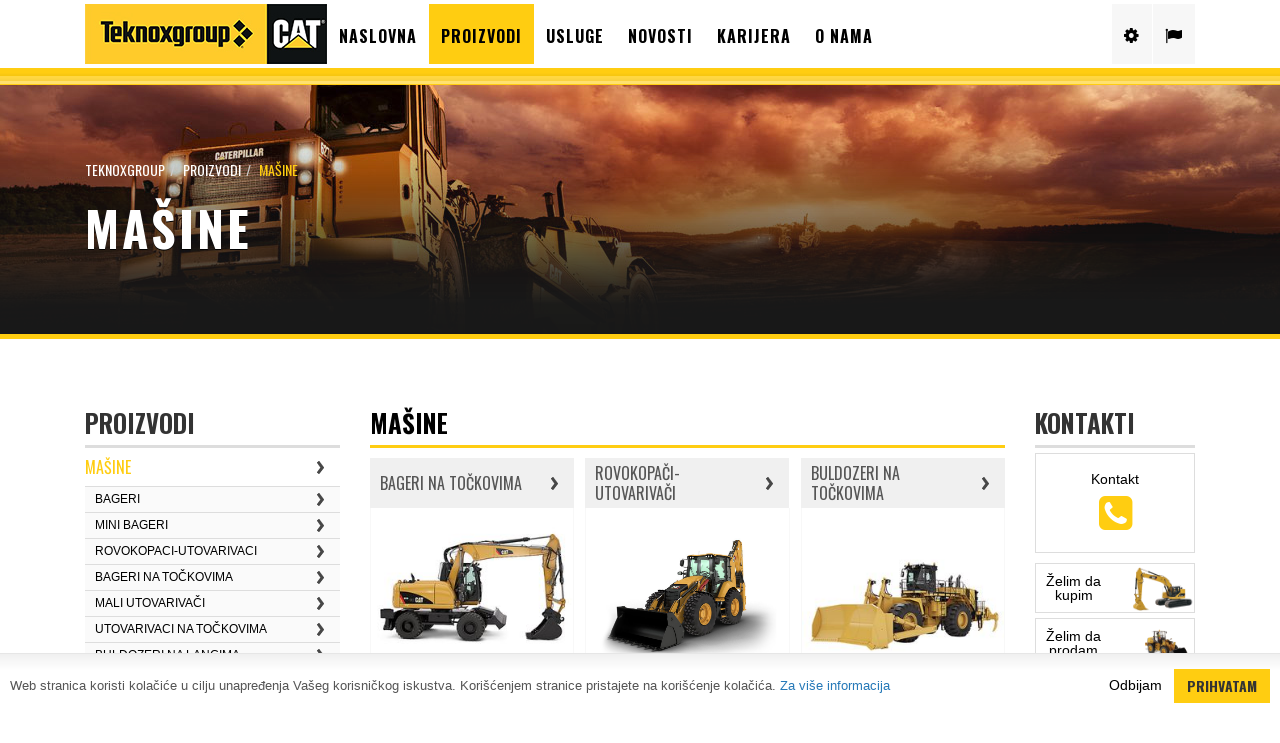

--- FILE ---
content_type: text/html; charset=utf-8
request_url: https://www.teknoxgroup.com/kosovo-rs/ponudba/masine/
body_size: 11084
content:
<!DOCTYPE html> <html lang="sr-SP"> <head> <meta charset="utf-8"> <base href="https://www.teknoxgroup.com/"> <meta name="generator" content="TYPO3 CMS"> <meta name="viewport" content="width=device-width, initial-scale=1.0, user-scalable=0"> <meta name="robots" content="all"> <meta name="revisit" content="7"> <meta name="copyright" content="oblikovanje.com"> <link rel="stylesheet" type="text/css" href="/typo3temp/stylesheet_c1843aa8a5.css?1585984958" media="all"> <link rel="stylesheet" type="text/css" href="/fileadmin/templates/bootstrap3/dist/css/bootstrap.min.css?1605626676" media="all"> <link rel="stylesheet" type="text/css" href="/fileadmin/templates/bootstrap3/plugins/Bootstrap-Image-Gallery3/css/blueimp-gallery.min.css?1605626735" media="all"> <link rel="stylesheet" type="text/css" href="/fileadmin/templates/css/style.css?1766387915" media="all"> <meta http-equiv="X-UA-Compatible" content="IE=Edge,chrome=1"><meta name="canonical" content="https://www.teknoxgroup.com/kosovo-rs/ponudba/masine/"><meta name="keywords" content="Mašine"><meta name="description" content="Mašine"><title>Mašine&nbsp;- Teknoxgroup</title> <script>
    function initGa() {
      (function(i,s,o,g,r,a,m){i['GoogleAnalyticsObject']=r;i[r]=i[r]||function(){
        (i[r].q=i[r].q||[]).push(arguments)},i[r].l=1*new Date();a=s.createElement(o),
        m=s.getElementsByTagName(o)[0];a.async=1;a.src=g;m.parentNode.insertBefore(a,m)
      })(window,document,'script','//www.google-analytics.com/analytics.js','ga');

      ga('create', 'UA-52137209-1', 'teknoxgroup.com');
      ga('send', 'pageview');

      ga('set', 'anonymizeIp', true);
    }
    </script></head> <body class="kosovo-rs"> <section id="header"> <div class="navbar navbar-default navbar-fixed-top" role="navigation"> <div class="container"> <div class="col-md-12 alpha"> <div class="navbar-header"> <button type="button" class="navbar-toggle" data-toggle="collapse" data-target=".navbar-collapse"> <span class="sr-only">Toggle navigation</span> <span class="icon-bar"></span> <span class="icon-bar"></span> <span class="icon-bar"></span> </button> <a href="/kosovo-rs/domov/" class="navbar-brand"><img src="/fileadmin/templates/images/tg_logo.jpg?v01"></a> </div> <div class="navbar-collapse collapse"> <ul class="nav navbar-nav nav-left"> <li><a href="/kosovo-rs/domov/" target="_top">Naslovna</a></li><li class="active"><a href="/kosovo-rs/ponudba/" target="_top">Proizvodi</a><ul><li class="active"><a href="/kosovo-rs/ponudba/masine/" target="_top">Mašine</a><ul><li><a href="/kosovo-rs/ponudba/masine/bageri/" target="_top">Bageri</a></li><li><a href="/kosovo-rs/ponudba/masine/mini-bageri/" target="_top">Mini bageri</a></li><li><a href="/kosovo-rs/ponudba/masine/rovokopaci-utovarivaci/" target="_top">Rovokopaci-utovarivaci</a></li><li><a href="/kosovo-rs/ponudba/masine/bageri-na-tockovima/" target="_top">Bageri na točkovima</a></li><li><a href="/kosovo-rs/ponudba/masine/mali-utovarivaci/" target="_top">Mali utovarivači</a></li><li><a href="/kosovo-rs/ponudba/masine/utovarivaci-na-tockovima/" target="_top">Utovarivaci na točkovima</a></li><li><a href="/kosovo-rs/ponudba/masine/buldozeri-na-lancima/" target="_top">Buldozeri na lancima</a></li><li><a href="/kosovo-rs/ponudba/masine/mali-utovarivaci-na-gusenicama/" target="_top">Mali utovarivači na gusenicama</a></li><li><a href="/kosovo-rs/ponudba/masine/" target="_top">Sve mašine</a></li></ul></li><li><a href="/kosovo-rs/ponudba/koriscena-oprema/" target="_top">Korišćena oprema</a><ul><li><a href="/kosovo-rs/ponudba/koriscena-oprema/procena-stanja-masine/" target="_top">Procena stanja mašine</a></li><li><a href="/kosovo-rs/ponudba/koriscena-oprema/obrazlozitev-certificiranja/" target="_top">Sertifikacija korišćene opreme</a></li></ul></li><li><a href="/kosovo-rs/ponudba/energija-i-transport/" target="_top">Energija i transport</a><ul><li><a href="/kosovo-rs/ponudba/energija-i-transport/dizel-generator-setovi/" target="_top">Dizel generator setovi</a></li><li><a href="/kosovo-rs/ponudba/energija-i-transport/kogeneracijaproizvodnja-toplote-i-snage/" target="_top">KOGENERACIJA/PROIZVODNJA TOPLOTE I SNAGE</a></li><li><a href="/kosovo-rs/ponudba/energija-i-transport/brodski-program/" target="_top">Brodski program</a></li><li><a href="/kosovo-rs/ponudba/energija-i-transport/industrijske-aplikacije/" target="_top">Industrijske aplikacije</a></li><li><a href="/kosovo-rs/ponudba/energija-i-transport/obnovljiva-energija/" target="_top">OBNOVLJIVA ENERGIJA</a></li></ul></li><li><a href="/kosovo-rs/ponudba/delovi-i-servis/" target="_top">Delovi i servis</a></li><li><a href="/kosovo-rs/ponudba/radni-alati-za-masine/" target="_top">Radni alati za masine</a></li><li><a href="/kosovo-rs/ponudba/3d-i-2d-automatizacija-mehanizacije/" target="_top">3D i 2D automatizacija mehanizacije</a><ul><li><a href="/kosovo-rs/ponudba/2d-in-3d-vodenje-stroja/resitve-za-povezovanje-in-nadziranje-gradbisca/" target="_top">REŠENJA ZA POVEZIVANJE I KONTROLU GRADILIŠTA</a></li><li><a href="/kosovo-rs/ponudba/3d-i-2d-automatizacija-mehanizacije/automatizacija-mehanizacije-3d-i-2d-sistemi/" target="_top">Automatizacija mehanizacije 3D i 2D sistemi</a></li><li><a href="/kosovo-rs/ponudba/3d-i-2d-automatizacija-mehanizacije/sistemi-automatizacije-za-putarsku-mehanizaciju/" target="_top">Sistemi automatizacije za putarsku mehanizaciju</a></li></ul></li><li><a href="/kosovo-rs/ponudba/ravnanje-z-odpadki/" target="_top">Tretman otpada</a><ul><li><a href="/kosovo-rs/ponudba/komptech/trdna-goriva-iz-odpadkov/" target="_top">Gorivo poizvedeno iz otpada</a></li><li><a href="/kosovo-rs/ponudba/komptech/biomasa/" target="_top">Biomasa</a></li><li><a href="/kosovo-rs/ponudba/komptech/mehansko-bioloska-obdelava/" target="_top">Mehaničko-biološki tretman</a></li></ul></li></ul></li><li><a href="/kosovo-rs/usluge/" target="_top">Usluge</a><ul><li><a href="/kosovo-rs/usluge/customer-value-agreements-cvas/" target="_top">CVA SERVISNI UGOVORI</a><ul><li><a href="/kosovo-rs/usluge/customer-value-agreements-cvas/convenience-cva/" target="_top">CVA UGOVOR BASIC</a></li><li><a href="/kosovo-rs/usluge/customer-value-agreements-cvas/cva-standard/" target="_top">CVA UGOVOR STANDARD</a></li><li><a href="/kosovo-rs/usluge/customer-value-agreements-cvas/confidence-cva/" target="_top">CVA UGOVOR PREMIUM</a></li></ul></li><li><a href="/kosovo-rs/storitve/vzdrzevanje-in-servis/" target="_top">Održavanje</a><ul><li><a href="/kosovo-rs/usluge/odrzavanje/popravi-pre-kvara-rbf/" target="_top">Popravi-Pre-Kvara (RBF)</a></li><li><a href="/kosovo-rs/usluge/odrzavanje/kontrola-check-up/" target="_top">KONTROLA (CHECK-UP)</a></li><li><a href="/kosovo-rs/usluge/odrzavanje/predvideno-uzorkovanje-ulja-sos/" target="_top">Predviđeno uzorkovanje ulja (SOS)</a></li><li><a href="/kosovo-rs/usluge/odrzavanje/caterpillar-ulje/" target="_top">Caterpillar ulje</a></li><li><a href="/kosovo-rs/usluge/odrzavanje/ponovo-proizvedeni-delovi/" target="_top">PONOVO PROIZVEDENI DELOVI</a></li></ul></li><li><a href="/kosovo-rs/usluge/autorizovani-servisni-centri/" target="_top">Autorizovani servisni centri</a></li><li><a href="/kosovo-rs/usluge/teknoxgroup-upravljanje-opremom/" target="_top">Teknoxgroup upravljanje opremom</a><ul><li><a href="/kosovo-rs/usluge/teknoxgroup-upravljanje-opremom/smanjuje-troskove-posedovanja-i-rada/" target="_top">Smanjuje troškove posedovanja i rada</a></li><li><a href="/kosovo-rs/usluge/teknoxgroup-upravljanje-opremom/pogledajte-vas-masinski-park-u-kratkim-crtama/" target="_top">Pogledajte vaš mašinski park u kratkim crtama</a></li><li><a href="/kosovo-rs/usluge/teknoxgroup-upravljanje-opremom/upravljanje-odrzavanjem-i-sigurnoscu/" target="_top">Upravljanje održavanjem i sigurnošću</a></li><li><a href="/kosovo-rs/usluge/teknoxgroup-upravljanje-opremom/vise-ekrana-sa-podacima/" target="_top">Više ekrana sa podacima ...</a></li><li><a href="/kosovo-rs/media-presentation/" target="_top">Isplati se znati</a></li></ul></li></ul></li><li><a href="/kosovo-rs/novice/novice/" target="_top">Novosti</a><ul><li><a href="/kosovo-rs/novice/novice/" target="_top">Novosti</a></li><li><a href="/kosovo-rs/novice/cat-magazine/" target="_top">CAT Magazine</a></li></ul></li><li><a href="/kosovo-rs/zaposlitev/" target="_top">Karijera</a><ul><li><a href="/kosovo-rs/zaposlitev/slobodna-radna-mesta/" target="_top">Slobodna radna mesta</a></li></ul></li><li><a href="/kosovo-rs/o-nas/" target="_top">O nama</a><ul><li><a href="/kosovo-rs/o-nas/kontakt/" target="_top">Kontakt</a></li><li><a href="/kosovo-rs/o-nas/politika-privatnosti/" target="_top">Politika privatnosti</a></li><li><a href="/kosovo-rs/o-nas/izjava-o-zasebnosti/" target="_top">Saglasnost za prikupljanje podataka o ličnosti</a></li><li><a href="/kosovo-rs/o-nas/eticni-kodeks/" target="_top">Etički kodeks</a></li><li><a href="/kosovo-rs/o-nas/partner-login/" target="_top">Partner login</a><ul><li><a href="/kosovo-rs/o-nas/partner-login/it-podrska/" target="_top">IT podrška</a></li></ul></li></ul></li> </ul> <ul class="nav navbar-nav pull-right nav-right"> <li class="dropdown"> <a href="#" class="dropdown-toggle" data-toggle="dropdown"><i class="fa fa-cog"></i><span class="visible-xs">Caterpillar Applications</span> </a> <ul class="dropdown-menu"> <li><a href="https://unifiedfleet.myvisionlink.com/cat/#/dashboard">VisionLink</a></li> <li><a href="https://sisweb.cat.com/">SIS Web</a></li> <li><a href="https://sis2.cat.com/">SIS 2.0</a></li> <li><a href="https://teknoxgroup.cat.com/DSFUnbundled/dataPrivacy.do">Registration</a></li> </ul> </li> <li class="dropdown"> <a href="#" class="dropdown-toggle" data-toggle="dropdown"><i class="fa fa-flag"></i><span class="visible-xs">Countries and languages</span></a> <ul class="dropdown-menu"> <li><a href="/en/products/machines/">Teknoxgroup (english)</a></li><li><a href="/si/ponudba/gradbena-mehanizacija/">Teknoxgroup Slovenija (slovensko)</a></li><li><a href="/hr/proizvodi/strojevi/">Teknoxgroup Hrvatska (hrvatski)</a></li><li><a href="/rs/proizvodi/masine/">Teknoxgroup Srbija (srpski)</a></li><li><a href="/ba/proizvodi/masine/">Teknoxgroup Bosna i Hercegovina (bosanski)</a></li><li><a href="/me/proizvodi/masine/">Teknoxgroup Crna Gora (crnogorski)</a></li><li><a href="/mk/proizvodi/mashini/">Teknoxgroup Makedonija (makedonski)</a><li><a href="/kosovo/ponudba/makina/">Teknoxgroup Kosovo (shqip)</a>&nbsp;<a href="/kosovo-rs/ponudba/masine/">(srpski)</a></li><li><a href="/al/produkte/makina/">Teknoxgroup Albania (shqip)</a>&nbsp;<a href="/al-en%E2%80%8F/ponudba/machines/">(english)</a></li> </ul> </li> </ul> <div class="clearfix"></div> </div> </div> </div> <div class="clearfix"></div> </div> </section> <section id="content"> <div class="top_bg"> <div class="container"> <div class="col-md-12"> <ol class="breadcrumb"><li><a href="/kosovo-rs/domov/" target="_self" title="Teknoxgroup">Teknoxgroup</a></li><li><a href="/kosovo-rs/ponudba/" target="_self" title="Proizvodi">Proizvodi</a></li><li class="active">Mašine</li></ol> <h1>Mašine</h1> </div> <div class="clearfix"></div> </div> </div> <div class="container"> <div class="col-md-3"> <div class="fixedDiv"> <p class="submenu_title">Proizvodi <button type="button" class="subbar-toggle"> <span class="icon-bar"></span> <span class="icon-bar"></span> <span class="icon-bar"></span> </button> </p> <ul class="list-group"><li class="list-group-item active"><a href="/kosovo-rs/ponudba/masine/">Mašine</a><ul><li class="list-group-item"><a href="/kosovo-rs/ponudba/masine/bageri/">Bageri</a><ul><li class="list-group-item"><a href="/kosovo-rs/ponudba/masine/bageri/mali-bageri/">Mali bageri</a></li><li class="list-group-item"><a href="/kosovo-rs/ponudba/masine/bageri/srednji-bageri/">Srednji bageri</a></li><li class="list-group-item"><a href="/kosovo-rs/ponudba/masine/bageri/veliki-bageri/">Veliki bageri</a></li><li class="list-group-item"><a href="/kosovo-rs/ponudba/masine/bageri/bageri-nove-generacije/">BAGERI NOVE GENERACIJE</a></li></ul></li><li class="list-group-item"><a href="/kosovo-rs/ponudba/masine/mini-bageri/">Mini bageri</a><ul><li class="list-group-item"><a href="/kosovo-rs/ponudba/masine/mini-bageri/mini-bageri-nove-generacije/">MINI BAGERI NOVE GENERACIJE</a></li></ul></li><li class="list-group-item"><a href="/kosovo-rs/ponudba/masine/rovokopaci-utovarivaci/">Rovokopaci-utovarivaci</a><ul><li class="list-group-item"><a href="/kosovo-rs/ponudba/masine/rovokopaci-utovarivaci/bagri-nakladalniki-nove-generacije/">Rovokopač-utovarivač nove generacije</a></li></ul></li><li class="list-group-item"><a href="/kosovo-rs/ponudba/masine/bageri-na-tockovima/">Bageri na točkovima</a><ul><li class="list-group-item"><a href="/kosovo-rs/ponudba/masine/bageri-na-tockovima/next-generation-wheeled-excavators/">NOVA GENERACIJA BAGERA NA TOČKOVIMA</a></li></ul></li><li class="list-group-item"><a href="/kosovo-rs/ponudba/masine/mali-utovarivaci/">Mali utovarivači</a><ul><li class="list-group-item"><a href="/kosovo-rs/ponudba/masine/mali-utovarivaci/cat-d3-serija-kompaktnih-nakladalnikov/">Cat D3 serija malih utovarivača</a></li></ul></li><li class="list-group-item"><a href="/kosovo-rs/ponudba/masine/utovarivaci-na-tockovima/">Utovarivaci na točkovima</a></li><li class="list-group-item"><a href="/kosovo-rs/ponudba/masine/buldozeri-na-lancima/">Buldozeri na lancima</a><ul><li class="list-group-item"><a href="/kosovo-rs/ponudba/masine/buldozeri-na-lancima/d6/">D6</a></li><li class="list-group-item"><a href="/kosovo-rs/ponudba/masine/buldozeri-na-lancima/d6-xe/">D6 XE</a></li></ul></li><li class="list-group-item"><a href="/kosovo-rs/ponudba/masine/mali-utovarivaci-na-gusenicama/">Mali utovarivači na gusenicama</a><ul><li class="list-group-item"><a href="/kosovo-rs/ponudba/masine/mali-utovarivaci-na-gusenicama/d3-serija-terenskih-nakladalnikov/">D3 serija kompaktnih utovarivača</a></li></ul></li><li class="list-group-item"><a href="/kosovo-rs/ponudba/masine/">Sve mašine</a></li></ul></li><li class="list-group-item"><a href="/kosovo-rs/ponudba/koriscena-oprema/">Korišćena oprema</a><ul><li class="list-group-item"><a href="/kosovo-rs/ponudba/koriscena-oprema/procena-stanja-masine/">Procena stanja mašine</a></li><li class="list-group-item"><a href="/kosovo-rs/ponudba/koriscena-oprema/obrazlozitev-certificiranja/">Sertifikacija korišćene opreme</a></li></ul></li><li class="list-group-item"><a href="/kosovo-rs/ponudba/energija-i-transport/">Energija i transport</a><ul><li class="list-group-item"><a href="/kosovo-rs/ponudba/energija-i-transport/dizel-generator-setovi/">Dizel generator setovi</a><ul><li class="list-group-item"><a href="/kosovo-rs/ponudba/energija-i-transport/dizel-generator-setovi/elektricni-agregati-serije-gc/">GC DIZEL GENERATORSKI AGREGATI</a></li></ul></li><li class="list-group-item"><a href="/kosovo-rs/ponudba/energija-i-transport/kogeneracijaproizvodnja-toplote-i-snage/">KOGENERACIJA/PROIZVODNJA TOPLOTE I SNAGE</a></li><li class="list-group-item"><a href="/kosovo-rs/ponudba/energija-i-transport/brodski-program/">Brodski program</a><ul><li class="list-group-item"><a href="/kosovo-rs/ponudba/energija-i-transport/brodski-program/ponuda-brodskog-programa/">Ponuda brodskog programa</a></li><li class="list-group-item"><a href="/kosovo-rs/ponudba/energija-i-transport/brodski-program/autorizirani-servisni-centri/">Autorizirani servisni centri</a></li></ul></li><li class="list-group-item"><a href="/kosovo-rs/ponudba/energija-i-transport/industrijske-aplikacije/">Industrijske aplikacije</a></li><li class="list-group-item"><a href="/kosovo-rs/ponudba/energija-i-transport/obnovljiva-energija/">OBNOVLJIVA ENERGIJA</a><ul><li class="list-group-item"><a href="/kosovo-rs/ponudba/energija-i-transport/obnovljiva-energija/resenja-hibridne-energije/">REŠENJA HIBRIDNE ENERGIJE</a></li><li class="list-group-item"><a href="/kosovo-rs/ponudba/energija-i-transport/obnovljiva-energija/fotonaponske-pv-celije/">FOTONAPONSKE (PV) ĆELIJE</a></li><li class="list-group-item"><a href="/kosovo-rs/ponudba/energija-i-transport/obnovljiva-energija/sistemi-za-cuvanje-energije-ess/">SISTEMI ZA ČUVANJE ENERGIJE (ESS)</a></li></ul></li></ul></li><li class="list-group-item"><a href="/kosovo-rs/ponudba/delovi-i-servis/">Delovi i servis</a></li><li class="list-group-item"><a href="/kosovo-rs/ponudba/radni-alati-za-masine/">Radni alati za masine</a></li><li class="list-group-item"><a href="/kosovo-rs/ponudba/3d-i-2d-automatizacija-mehanizacije/">3D i 2D automatizacija mehanizacije</a><ul><li class="list-group-item"><a href="/kosovo-rs/ponudba/2d-in-3d-vodenje-stroja/resitve-za-povezovanje-in-nadziranje-gradbisca/">REŠENJA ZA POVEZIVANJE I KONTROLU GRADILIŠTA</a></li><li class="list-group-item"><a href="/kosovo-rs/ponudba/3d-i-2d-automatizacija-mehanizacije/automatizacija-mehanizacije-3d-i-2d-sistemi/">Automatizacija mehanizacije 3D i 2D sistemi</a></li><li class="list-group-item"><a href="/kosovo-rs/ponudba/3d-i-2d-automatizacija-mehanizacije/sistemi-automatizacije-za-putarsku-mehanizaciju/">Sistemi automatizacije za putarsku mehanizaciju</a></li></ul></li><li class="list-group-item last"><a href="/kosovo-rs/ponudba/ravnanje-z-odpadki/">Tretman otpada</a><ul><li class="list-group-item"><a href="/kosovo-rs/ponudba/komptech/trdna-goriva-iz-odpadkov/">Gorivo poizvedeno iz otpada</a></li><li class="list-group-item"><a href="/kosovo-rs/ponudba/komptech/biomasa/">Biomasa</a></li><li class="list-group-item"><a href="/kosovo-rs/ponudba/komptech/mehansko-bioloska-obdelava/">Mehaničko-biološki tretman</a></li></ul></li></ul> </div> </div> <div class="col-md-7"> <div class="fixedTitle"><h2>Mašine</h2></div> <a id="c1028"></a> <div class="tx-vobi-addons"> <div class="cat_list"> <div> <a href="/kosovo-rs/ponudba/masine/bageri-na-tockovima/"> <div class="title"><span>Bageri na točkovima</span></div> <div class="image"> <img class="img-responsive" alt="Bageri na točkovima" src="/fileadmin/_processed_/csm_C833769_98674ccbb1.jpg" width="250" height="188" /> </div> </a> </div> <div> <a href="/kosovo-rs/ponudba/masine/rovokopaci-utovarivaci/"> <div class="title"><span>Rovokopači-utovarivači</span></div> <div class="image"> <img class="img-responsive" alt="Rovokopači-utovarivači" src="/fileadmin/user_upload/C732629.jpg" width="800" height="677" /> </div> </a> </div> <div> <a href="/kosovo-rs/ponudba/masine/buldozeri-na-tockovima/"> <div class="title"><span>Buldozeri na točkovima</span></div> <div class="image"> <img class="img-responsive" alt="Buldozeri na točkovima" src="/fileadmin/_processed_/csm_C803039_4a4ad900c1.jpg" width="250" height="188" /> </div> </a> </div> <div> <a href="/kosovo-rs/ponudba/masine/bageri/"> <div class="title"><span>Hidraulični bageri</span></div> <div class="image"> <img class="img-responsive" alt="Hidraulični bageri" src="/fileadmin/_processed_/csm_C796247_212b4f90e0.jpg" width="250" height="188" /> </div> </a> </div> <div> <a href="/kosovo-rs/ponudba/masine/damperi/"> <div class="title"><span>Damperi</span></div> <div class="image"> <img class="img-responsive" alt="Damperi" src="/fileadmin/_processed_/csm_C833923_13aef2c4f2.jpg" width="250" height="188" /> </div> </a> </div> <div> <a href="/kosovo-rs/ponudba/masine/mali-utovarivaci/"> <div class="title"><span>Višenamenske mašine</span></div> <div class="image"> <img class="img-responsive" alt="Višenamenske mašine" src="/fileadmin/_processed_/csm_C602772_d146b73470.jpg" width="250" height="188" /> </div> </a> </div> <div> <a href="/kosovo-rs/ponudba/masine/kompaktori/"> <div class="title"><span>Kompaktori</span></div> <div class="image"> <img class="img-responsive" alt="Kompaktori" src="/fileadmin/_processed_/csm_C10008909_ebc71e071b.jpg" width="250" height="188" /> </div> </a> </div> <div> <a href="/kosovo-rs/ponudba/masine/motorni-grejderi/"> <div class="title"><span>Motorni grejderi</span></div> <div class="image"> <img class="img-responsive" alt="Motorni grejderi" src="/fileadmin/_processed_/csm_C10087683_7dc8867465.jpg" width="250" height="188" /> </div> </a> </div> <div> <a href="/kosovo-rs/ponudba/masine/utovarivaci-na-lancima/"> <div class="title"><span>Utovarivači na lancima</span></div> <div class="image"> <img class="img-responsive" alt="Utovarivači na lancima" src="/fileadmin/_processed_/csm_C204953_b6a955df4d.jpg" width="250" height="188" /> </div> </a> </div> <div> <a href="/kosovo-rs/ponudba/masine/utovarivaci-na-tockovima/"> <div class="title"><span>Utovarivaci na točkovima</span></div> <div class="image"> <img class="img-responsive" alt="Utovarivaci na točkovima" src="/fileadmin/_processed_/csm_C807494__1__d95763ac93.jpg" width="250" height="188" /> </div> </a> </div> <div> <a href="/kosovo-rs/ponudba/masine/oprema-za-asfalitiranje/"> <div class="title"><span>Oprema za asfalitiranje</span></div> <div class="image"> <img class="img-responsive" alt="Oprema za asfalitiranje" src="/fileadmin/user_upload/C226929.jpg" width="1024" height="768" /> </div> </a> </div> <div> <a href="/kosovo-rs/ponudba/masine/cevopolagaci/"> <div class="title"><span>Cevopolagači</span></div> <div class="image"> <img class="img-responsive" alt="Cevopolagači" src="/fileadmin/_processed_/csm_C850006_a9022305c4.jpg" width="250" height="188" /> </div> </a> </div> <div> <a href="/kosovo-rs/ponudba/masine/skrejper/"> <div class="title"><span>Skrejper</span></div> <div class="image"> <img class="img-responsive" alt="Skrejper" src="/fileadmin/_processed_/csm_C833219__1__1b6ac84c80.jpg" width="250" height="188" /> </div> </a> </div> <div> <a href="/kosovo-rs/ponudba/masine/bageri-za-prenos-materijala/"> <div class="title"><span>Bageri za prenos materijala</span></div> <div class="image"> <img class="img-responsive" alt="Bageri za prenos materijala" src="/fileadmin/_processed_/csm_thumbnail_win_distr_fac983f1df.jpg" width="250" height="199" /> </div> </a> </div> <div> <div class="title"><span>Teleskopski manipulatori</span></div> <div class="image"> <img class="img-responsive" alt="Teleskopski manipulatori" src="/fileadmin/_processed_/csm_th_651c11ea6b.jpg" width="250" height="188" /> </div> </div> <div> <a href="/kosovo-rs/ponudba/masine/mali-utovarivaci-na-gusenicama/"> <div class="title"><span>Višenamenske mašine na gusenicama</span></div> <div class="image"> <img class="img-responsive" alt="Višenamenske mašine na gusenicama" src="/fileadmin/_processed_/csm_C10081720_8ab91271db.jpg" width="250" height="188" /> </div> </a> </div> <div> <a href="/kosovo-rs/ponudba/masine/buldozeri-na-lancima/"> <div class="title"><span>Buldozeri na lancima</span></div> <div class="image"> <img class="img-responsive" alt="Buldozeri na lancima" src="/fileadmin/_processed_/csm_Bulldozer-C811296_12ac8dbc8d.jpg" width="250" height="188" /> </div> </a> </div> <div> <a href="/kosovo-rs/ponudba/masine/zglobni-damperi/"> <div class="title"><span>Zglobni damperi</span></div> <div class="image"> <img class="img-responsive" alt="Zglobni damperi" src="/fileadmin/_processed_/csm_C803199_4eb39a2905.jpg" width="250" height="188" /> </div> </a> </div> <div> <a href="/kosovo-rs/ponudba/masine/dreglajn-bageri/"> <div class="title"><span>Dreglajn bageri</span></div> <div class="image"> <img class="img-responsive" alt="Dreglajn bageri" src="/fileadmin/_processed_/csm_C789087_4c6548e841.jpg" width="250" height="188" /> </div> </a> </div> <div> <a href="/kosovo-rs/ponudba/masine/busilice/"> <div class="title"><span>Bušilice</span></div> <div class="image"> <img class="img-responsive" alt="Bušilice" src="/fileadmin/_processed_/csm_C833756_abc5db059e.jpg" width="250" height="188" /> </div> </a> </div> <div> <a href="/kosovo-rs/ponudba/masine/elektricni-kablovski-ceoni-kopaci/"> <div class="title"><span>Električni kablovski čeoni kopači</span></div> <div class="image"> <img class="img-responsive" alt="Električni kablovski čeoni kopači" src="/fileadmin/_processed_/csm_C833843_40e0156bcf.jpg" width="250" height="188" /> </div> </a> </div> <div> <a href="/kosovo-rs/ponudba/masine/hidraulicni-rudarski-ceoni-kopaci/"> <div class="title"><span>Hidraulični rudarski čeoni kopači</span></div> <div class="image"> <img class="img-responsive" alt="Hidraulični rudarski čeoni kopači" src="/fileadmin/_processed_/csm_C10059354_51f2ab4ce6.jpg" width="250" height="188" /> </div> </a> </div> <div> <a href="/kosovo-rs/ponudba/masine/podzemni-rad-tvrd-kamen/"> <div class="title"><span>Podzemni rad - tvrd kamen</span></div> <div class="image"> <img class="img-responsive" alt="Podzemni rad - tvrd kamen" src="/fileadmin/_processed_/csm_C10082059_dbf2eb2fe2.jpg" width="250" height="188" /> </div> </a> </div> <div> <a href="/kosovo-rs/ponudba/masine/podzemni-rad-sirokocelno-otkopavanje/"> <div class="title"><span>Podzemni rad - širokočelno otkopavanje</span></div> <div class="image"> <img class="img-responsive" alt="Podzemni rad - širokočelno otkopavanje" src="/fileadmin/_processed_/csm_C850003_a697cb71b2.jpg" width="250" height="188" /> </div> </a> </div> <div> <a href="/kosovo-rs/ponudba/masine/visenamenski-valjci/"> <div class="title"><span>Višenamenski valjci</span></div> <div class="image"> <img class="img-responsive" alt="Višenamenski valjci" src="/fileadmin/user_upload/utility-CB2-7-2.jpg" width="250" height="188" /> </div> </a> </div> <div> <a href="/kosovo-rs/ponudba/masine/vibracijski-kompaktorji-za-zemlju/"> <div class="title"><span>VIBRACIJSKI KOMPAKTORJI ZA ZEMLJU</span></div> <div class="image"> <img class="img-responsive" alt="VIBRACIJSKI KOMPAKTORJI ZA ZEMLJU" src="/fileadmin/user_upload/vibratory-CS44B_Frt_Rt_34.jpg" width="250" height="188" /> </div> </a> </div> <div> <a href="/kosovo-rs/ponudba/masine/mini-bageri/"> <div class="title"><span>MINI BAGRI</span></div> <div class="image"> <img class="img-responsive" alt="MINI BAGRI" src="/fileadmin/user_upload/mini-bagri-ikona.jpg" width="250" height="188" /> </div> </a> </div> <div class="clearfix"></div> </div><div class="clearfix"></div> </div> </div> <div class="col-md-2"> <div class="fixedContact"> <p class="submenu_title">Kontakti</p> <div class="row small-gutter"> <div class="col-md-12"> <div class="rightBox"><a href="/kosovo-rs/o-nas/kontakt/#machines"><span>Kontakt</span><i class="fa fa-phone-square"></i></a></div> </div> </div> <div class="rightBox Quote" id="WantToBuyButton"><a id="WantToBuy"><span>Želim da kupim</span><img src="/fileadmin/templates/images/wanttobuy.png" class="img img-responsive"></a></div> <div class="rightBox Quote" id="WantToSellButton"><a id="WantToSell"><span>Želim da prodam</span><img src="/fileadmin/templates/images/wanttosell.png" class="img img-responsive"></a></div> </div> </div> <div class="clearfix"></div> </div> </div> </section> <section id="aside"> <div class="container"> <div class="col-sm-12"> <div class="fcol"> <p class="col-title">Proizvodi</p> <ul><li class="active"><a href="/kosovo-rs/ponudba/masine/">Mašine</a></li><li><a href="/kosovo-rs/ponudba/koriscena-oprema/">Korišćena oprema</a></li><li><a href="/kosovo-rs/ponudba/energija-i-transport/">Energija i transport</a></li><li><a href="/kosovo-rs/ponudba/delovi-i-servis/">Delovi i servis</a></li><li><a href="/kosovo-rs/ponudba/radni-alati-za-masine/">Radni alati za masine</a></li><li><a href="/kosovo-rs/ponudba/3d-i-2d-automatizacija-mehanizacije/">3D i 2D automatizacija mehanizacije</a></li><li><a href="/kosovo-rs/ponudba/ravnanje-z-odpadki/">Tretman otpada</a></li></ul> </div> <div class="fcol"> <p class="col-title">Usluge</p> <ul><li><a href="/kosovo-rs/usluge/customer-value-agreements-cvas/">CVA SERVISNI UGOVORI</a></li><li><a href="/kosovo-rs/storitve/vzdrzevanje-in-servis/">Održavanje</a></li><li><a href="/kosovo-rs/usluge/autorizovani-servisni-centri/">Autorizovani servisni centri</a></li><li><a href="/kosovo-rs/usluge/teknoxgroup-upravljanje-opremom/">Teknoxgroup upravljanje opremom</a></li></ul> </div> <div class="fcol"> <p class="col-title">Novosti</p> <ul><li><a href="/kosovo-rs/novice/novice/">Novosti</a></li><li><a href="/kosovo-rs/novice/cat-magazine/">CAT Magazine</a></li></ul> </div> <div class="fcol"> <p class="col-title">O nama</p> <ul><li><a href="/kosovo-rs/o-nas/kontakt/">Kontakt</a></li><li><a href="/kosovo-rs/o-nas/politika-privatnosti/">Politika privatnosti</a></li><li><a href="/kosovo-rs/o-nas/izjava-o-zasebnosti/">Saglasnost za prikupljanje podataka o ličnosti</a></li><li><a href="/kosovo-rs/o-nas/saglasnost-za-prikupljanje-podataka-o-licnosti-e-mail/">Saglasnost za prikupljanje podataka o ličnosti (E-mail)</a></li><li><a href="/kosovo-rs/o-nas/eticni-kodeks/">Etički kodeks</a></li><li><a href="/kosovo-rs/o-nas/partner-login/">Partner login</a></li><li><a href="/kosovo-rs/o-nas/newsletter/">Newsletter</a></li></ul> <div class="visible-xs"> <p class="col-title">Countries and languages</p> <ul> <li><a href="/en/products/machines/">Teknoxgroup (english)</a></li><li><a href="/si/ponudba/gradbena-mehanizacija/">Teknoxgroup Slovenija (slovensko)</a></li><li><a href="/hr/proizvodi/strojevi/">Teknoxgroup Hrvatska (hrvatski)</a></li><li><a href="/rs/proizvodi/masine/">Teknoxgroup Srbija (srpski)</a></li><li><a href="/ba/proizvodi/masine/">Teknoxgroup Bosna i Hercegovina (bosanski)</a></li><li><a href="/me/proizvodi/masine/">Teknoxgroup Crna Gora (crnogorski)</a></li><li><a href="/mk/proizvodi/mashini/">Teknoxgroup Makedonija (makedonski)</a><li><a href="/kosovo/ponudba/makina/">Teknoxgroup Kosovo (shqip)</a>&nbsp;<a href="/kosovo-rs/ponudba/masine/">(srpski)</a></li><li><a href="/al/produkte/makina/">Teknoxgroup Albania (shqip)</a>&nbsp;<a href="/al-en%E2%80%8F/ponudba/machines/">(english)</a></li> </ul> </div> </div> <div class="fcol"> <p class="col-title">CAT SOCIAL</p> <ul> <li><a target="_blank" href="https://www.facebook.com/teknoxgroup.cat"><i class="fa fa-facebook-square"></i> Facebook</a></li> <li><a target="_blank" href="https://www.instagram.com/teknoxgroup.marine/"><i class="fa fa-instagram"></i> Instagram</a></li> <li><a target="_blank" href="https://www.linkedin.com/company/18756680"><i class="fa fa-linkedin"></i> LinkedIN</a></li> </ul> </div> <div class="clearfix"></div> </div> </div> </section> <section id="footer"> <div class="container"> <div class="col-md-12"> <p>TEKNOXGROUP © 2014. All Rights Reserved. | <a href="/kosovo-rs/obvestila/kolacici/">Piškotki</a> | <a href="http://oblikovanje.com/">Web Design</a>: <a href="http://oblikovanje.com/">Oblikovanje.com</a></p> </div> </div> </section> <section id="newsletter"> <div class="container"> <div class="col-md-12 text-right"> <a href="/kosovo-rs/o-nas/newsletter/"><span><i class="fa fa-bullhorn" aria-hidden="true"></i></span>Newsletter</a> </div> </div> </section> <div class="clearfix"></div> <div id="blueimp-gallery" class="blueimp-gallery blueimp-gallery-controls"> <div class="slides"></div> <h3 class="title"></h3> <a class="prev">‹</a> <a class="next">›</a> <a class="close">×</a> <a class="play-pause"></a> <ol class="indicator"></ol> <div class="modal fade"> <div class="modal-dialog"> <div class="modal-content"> <div class="modal-header"> <button type="button" class="close" aria-hidden="true">&times;</button> <h4 class="modal-title"></h4> </div> <div class="modal-body next"></div> <div class="modal-footer"> <button type="button" class="btn btn-default pull-left prev"> <i class="glyphicon glyphicon-chevron-left"></i> </button> <button type="button" class="btn btn-default next"> <i class="glyphicon glyphicon-chevron-right"></i> </button> </div> </div> </div> </div> </div> <div class="modal modal-cat fade" id="wanttosell" tabindex="-1" role="dialog" aria-labelledby="myModalLabel"> <div class="modal-dialog" role="document"> <form id="wtsbform"> <div class="modal-content"> <div class="modal-header"> <button type="button" class="close" data-dismiss="modal" aria-label="Close"><span aria-hidden="true">&times;</span></button> <h4 class="modal-title hide" id="wtsbheadersell">Želim da prodam</h4> <h4 class="modal-title hide" id="wtsbheaderbuy">Želim da kupim</h4> <h4 class="modal-title hide" id="wtsbheaderrent"></h4> </div> <div class="modal-body"> <div class="alert alert-danger hide" id="wtsbalert1" role="alert">Molimo popunite sva zahtevana polja.</div> <div class="alert alert-success hide" id="wtsbalert2" role="alert">Hvala Vam što ste nas kontaktirali! Odgovorićemo Vam što je pre moguće.</div> <div id="wtsbobrazci"> <input type="hidden" class="form-control" id="wtsbtype" name="wtsbtype" placeholder=""> <input type="hidden" class="form-control" id="wtsburl" name="wtsburl" placeholder=""> <input type="hidden" class="form-control" id="customeremail" name="customeremail" placeholder=""> <div class="form-group"> <label for="product">Proizvod<span class="required">*</span></label> <input type="text" class="form-control" id="product" name="product" placeholder=""> </div> <div class="form-group hide" id="wtsbduration"> <label for="duration"><span class="required">*</span></label> <input type="text" class="form-control" id="duration" name="duration" placeholder=""> </div> <h4>Kontakt informacije</h4> <div class="row"> <div class="col-md-6"> <div class="form-group"> <label for="company">Naziv kompanije<span class="required">*</span></label> <input type="text" class="form-control" id="company" name="company" placeholder=""> </div> </div> <div class="col-md-6"> <div class="form-group"> <label for="namesurname">Ime i prezime<span class="required">*</span></label> <input type="text" class="form-control" id="namesurname" name="namesurname" placeholder=""> </div> </div> </div> <div class="row"> <div class="col-md-6"> <div class="form-group"> <label for="mobile">Mobilni<span class="required">*</span></label> <input type="text" class="form-control" id="mobile" name="mobile" placeholder=""> </div> </div> <div class="col-md-6"> <div class="form-group"> <label for="email">E-mail<span class="required">*</span></label> <input type="email" class="form-control" id="email" name="email" placeholder=""> </div> </div> </div> <div class="row"> <div class="col-md-6"> <div class="form-group"> <label for="country">Država<span class="required">*</span></label> <input type="text" class="form-control" id="country" name="country" placeholder=""> </div> </div> <div class="col-md-6"> <div class="form-group"> <label for="city">Grad<span class="required">*</span></label> <input type="text" class="form-control" id="city" name="city" placeholder=""> </div> </div> </div> <div class="form-group"> <label for="message">Poruka</label> <textarea class="form-control" id="message" name="message" rows="3"></textarea></div> <p> <strong>Izjava o privatnosti</strong> </p> <div class="checkbox"> <label> <input type="checkbox" name="pogoji" id="pogoji1" value="1"> Odobravam obradu ličnih podataka kako bih dobio promotivne reklame vaših proizvoda i bio dodat na vaš servis e-biltena. </label> </div> <p> Shodno članu 13. EU Uredbe 2016/679, Teknoxgroup d.o.o. (Upravljač podataka) Vas obaveštava da će lične podatke, prikupljene u ovom obrascu, obraditi u cilju odgovora na Vaš zahtev i, uz prethodnu saglasnost, koristiti Vaše lične podatke u marketinške svrhe, kao što su dodavanje Vašeg mejla našem servisu e-biltena i slanje promotivnih reklama u vezi sa proizvodima i uslugama Teknoxgroup. Teknoxgroup d.o.o. neće slati ili širiti prikupljene Lične podatke, osim u svrhu obrade. Vaše lične podatke će obrađivati samo specijalno ovlašćeno osoblje određeno za pristup podacima i njihovu obradu. Vaši lični podaci biće sačuvani na period koji ne prelazi svrhe za koje su podaci prikupljeni i obrađeni. EU Uredba, od člana 15. na dalje, definiše nekoliko prava Subjekta podataka, stoga Vas molimo da ih pažljivo pregledate. Među njima, podsećamo Vas na pravo dobijanja potvrde o postojanju ličnih podataka u našoj Kompaniji; pravo na informisanje o svrsi obrade i o predviđenom periodu na koji će Vaši lični podaci biti sačuvani u našoj Kompaniji; pravo na ispravku, integraciju, ažuriranje, brisanje, anonimizaciju Vaših ličnih podataka ili blokiranje podataka koji su nezakonito procesirani. Za korišćenje gore navedenih prava Subjekta podataka, molimo pišite direktno na Teknoxgroup Srbija d.o.o., Autoput za Niš br.17, 11224 Vrčin, Srbija, mejl: privacy@teknoxgroup.com. </p> </div> <div class="modal-footer"> <button type="submit" id="wtsbsend" class="btn btn-default btn-block">Pošaljite</button> <button type="button" data-dismiss="modal" aria-label="Close" id="wtsbclose" class="btn btn-default btn-block hide">Zatvori</button> </div> </form> </div> </div> </div> </div> <div class="modal fade" id="cestitka2017" tabindex="-1" role="dialog" aria-labelledby="myModalLabel"> <div class="modal-dialog" role="document"> <button type="button" class="close" data-dismiss="modal" aria-label="Close"><span aria-hidden="true" style="font-size: 38px;">&times;</span></button> <img class="img img-responsive" src="/fileadmin/user_upload/modals/lokacijahr.jpg"> </div> </div> <div class="modal fade machinesexcav" id="newMachines" tabindex="-1" role="dialog" aria-labelledby="myModalLabel"> <div class="modal-dialog" role="document"> <button type="button" class="close" data-dismiss="modal" aria-label="Close"><span aria-hidden="true" style="font-size: 38px;">&times;</span></button> <a href="/kosovo-rs/ponudba/masine/bageri/bageri-nove-generacije/bageri-od-20-tona/"><img src="/fileadmin/templates/images/NG_3Excav_Europe-Ser.jpg" class="img img-responsive"></a> </div> </div> </div> <div class="modal fade machinesexcav" id="RoadShow" tabindex="-1" role="dialog" aria-labelledby="myModalLabel"> <div class="modal-dialog" role="document"> <button type="button" class="close" data-dismiss="modal" aria-label="Close"><span aria-hidden="true" style="font-size: 38px;">&times;</span></button> </div> </div> <div class="modal corona-modal corona-orange fade" id="koronaObvestiloSlovenija" tabindex="-1" role="dialog" aria-labelledby="myModalLabel"> <div class="modal-dialog" role="document"> <button type="button" class="close" data-dismiss="modal" aria-label="Close"><span aria-hidden="true">&times;</span></button> <div class="modal-body"> <div class="row"> <div class="col-md-12"> <a href="https://www.teknoxgroup.com/si/novice/novice/novica/?tx_ttnews%5Btt_news%5D=702&cHash=82223137dd4da1172d5fa3e93d86c5ef"> <img src="https://www.teknoxgroup.com/fileadmin/user_upload/modals/korona_servis.jpg" class="img img-responsive"> </a> </div> </div> </div> </div> </div> <div class="modal corona-modal fade" id="koronaObvestiloSrbija" tabindex="-1" role="dialog" aria-labelledby="myModalLabel"> <div class="modal-dialog" role="document"> <div class="modal-header"> <button type="button" class="close" data-dismiss="modal" aria-label="Close"><span aria-hidden="true">&times;</span></button> <h4 class="modal-title">Poštovani saradnici!</h4> </div> <div class="modal-body"> Svi smo suočeni sa situacijom izazvanom širenjem epidemije novog virusa.<br><br> U cilju zaštite i očuvanja zdravlja naših zaposlenih i naših poslovnih partnera, te u skladu sa preporukama i naredbama nadležnih institucija, preduzeli smo preventivne mere radi sprečavanja širenja virusa, te smo organizovali svoje poslovanje kako bismo na najbolji način zaštitili naše zajedničke interese i obezbedili stabilno poslovanje.<br><br> Svoje poslovanje obavljamo u nešto izmenjenim okolnostima, ali stojimo na raspolaganju svojim poslovnim partnerima putem poznatih komunikacijskih kanala, kako bismo omogućili najbolju moguću saradnju, baš kao i do sada.<br><br> Sve najbolje!<br> Teknoxgroup Srbija tim </div> </div> </div> <div class="modal corona-modal fade" id="koronaObvestiloHrvaska" tabindex="-1" role="dialog" aria-labelledby="myModalLabel"> <div class="modal-dialog" role="document"> <div class="modal-header"> <button type="button" class="close" data-dismiss="modal" aria-label="Close"><span aria-hidden="true">&times;</span></button> <h4 class="modal-title">Dragi kupci!</h4> </div> <div class="modal-body"> Danas smo suočeni sa situacijom koja je nova za sve nas i koja izaziva zabrinutost, kako za nas same, tako i za naše najmilije i naše prijatelje i poslovne partnere. U tom smislu, želimo vas uvjeriti da je Teknoxgroup vjeran ispunjenju svojih obveza i spreman vam garantirati najbolju moguću uslugu. Nažalost, uslijed trenutne situacije redovno poslovanje nam je u nekim segmentima otežano i usporeno.<br><br> U skladu s vladinim preporukama, postavili smo visoke sigurnosne mjere zaštite zdravlja svih; kupaca i naših zaposlenika podjednako.<br><br> Sve najbolje,<br> Teknoxgroup Hrvatska </div> </div> </div> <div class="modal corona-modal corona-orange fade" id="koronaObvestiloBosna" tabindex="-1" role="dialog" aria-labelledby="myModalLabel"> <div class="modal-dialog" role="document"> <button type="button" class="close" data-dismiss="modal" aria-label="Close"><span aria-hidden="true">&times;</span></button> <div class="modal-body"> <a href="https://www.teknoxgroup.com/ba/novosti/novice/news/?tx_ttnews[tt_news]=705&cHash=dc97c512511bf715751d786d91cd4326"> <img src="https://www.teknoxgroup.com/fileadmin/user_upload/modals/korona_servis_bih.jpg" class="img img-responsive"> </a> </div> </div> </div> <div class="modal corona-modal fade" id="koronaObvestiloCrnaGora" tabindex="-1" role="dialog" aria-labelledby="myModalLabel"> <div class="modal-dialog" role="document"> <div class="modal-header"> <button type="button" class="close" data-dismiss="modal" aria-label="Close"><span aria-hidden="true">&times;</span></button> <h4 class="modal-title">Poštovani poslovni partneri!</h4> </div> <div class="modal-body"> Želimo da Vas obavijestimo da Teknoxgroup Crna Gora funkcioniše redovno i bez zastoja. Ukoliko zbog trenutne situacije na koju ne možemo uticati u pojedinim segmentima poslovanja dođe do kašnjenja, molimo vas da nas razumijete.<br><br> Hvala na razumijevanju!<br><br> Teknoxgroup Crna Gora </div> </div> </div> <div class="modal corona-modal corona-orange fade" id="koronaObvestiloMakedonija" tabindex="-1" role="dialog" aria-labelledby="myModalLabel"> <div class="modal-dialog" role="document"> <button type="button" class="close" data-dismiss="modal" aria-label="Close"><span aria-hidden="true">&times;</span></button> <div class="modal-body"> <a href="https://www.teknoxgroup.com/mk/nastani/novice/news/?tx_ttnews%5Btt_news%5D=706&cHash=67f3e1d54c4e21d332f741049c5f22a3"> <img src="https://www.teknoxgroup.com/fileadmin/user_upload/modals/korona_servis_mac.jpg" class="img img-responsive"> </a> </div> </div> </div> <div class="modal corona-modal fade" id="koronaObvestiloKosovo" tabindex="-1" role="dialog" aria-labelledby="myModalLabel"> <div class="modal-dialog" role="document"> <div class="modal-header"> <button type="button" class="close" data-dismiss="modal" aria-label="Close"><span aria-hidden="true">&times;</span></button> <h4 class="modal-title">Te nderuar kliente!</h4> </div> <div class="modal-body"> Si pasoje e situates qe po kalojme, sherbimet tona per ju mund te pesojne nje ngadalesim te perkohshem.<br><br> Ju falenderojme per mirekuptimin!<br><br> Teknoxgroup Kosovo </div> </div> </div> <div class="modal corona-modal fade" id="koronaObvestiloAlbanija" tabindex="-1" role="dialog" aria-labelledby="myModalLabel"> <div class="modal-dialog" role="document"> <div class="modal-header"> <button type="button" class="close" data-dismiss="modal" aria-label="Close"><span aria-hidden="true">&times;</span></button> <h4 class="modal-title">Te nderuar kliente!</h4> </div> <div class="modal-body"> Si pasoje e situates qe po kalojme, sherbimet tona per ju mund te pesojne nje ngadalesim te perkohshem.<br><br> Ju falenderojme per mirekuptimin!<br><br> Teknoxgroup Shqiperi </div> </div> </div> <div class="modal corona-modal fade" id="koronaObvestiloEnglish" tabindex="-1" role="dialog" aria-labelledby="myModalLabel"> <div class="modal-dialog" role="document"> <div class="modal-header"> <button type="button" class="close" data-dismiss="modal" aria-label="Close"><span aria-hidden="true">&times;</span></button> <h4 class="modal-title">Dear Customers!</h4> </div> <div class="modal-body"> <p>Today we are facing a situation that is new for all of us and that can raise certain concerns about ourselves, colleagues and business partners. In this context, we would like to assure you that Teknoxgroup is faithful to its commitments and ready&nbsp;to guarantee you the best service.<br /><br />In accordance with government recommendations we have put high security measures in place to protect the health of everyone;&nbsp;customers and employees alike.<br /><br />For more information regarding the operations in our territories, please consult our local pages:</p> <p>Slovenia:&nbsp;<a href="https://www.teknoxgroup.com/si/domov/" data-saferedirecturl="https://www.google.com/url?q=https://www.teknoxgroup.com/si/domov/&amp;source=gmail&amp;ust=1584799892373000&amp;usg=AFQjCNFtyeebVjxlZDDsq15ysR2ElRV95A">https://www.teknoxgroup.com/si/domov/<br /></a>Croatia:&nbsp;<a href="https://www.teknoxgroup.com/hr/naslovna/" data-saferedirecturl="https://www.google.com/url?q=https://www.teknoxgroup.com/hr/naslovna/&amp;source=gmail&amp;ust=1584799892373000&amp;usg=AFQjCNHeJ1bnIvpTjM3llmAAaD7VNpTviQ">https://www.teknoxgroup.com/hr/naslovna/<br /></a>Bosnia and Herzegovina:&nbsp;<a href="https://www.teknoxgroup.com/ba/naslovna/" data-saferedirecturl="https://www.google.com/url?q=https://www.teknoxgroup.com/ba/naslovna/&amp;source=gmail&amp;ust=1584799892373000&amp;usg=AFQjCNFVPKpmVAFGHUgiTcZnTleW_lZyLw">https://www.teknoxgroup.com/ba/naslovna/<br /></a>Serbia:&nbsp;<a href="https://www.teknoxgroup.com/rs/domov/" data-saferedirecturl="https://www.google.com/url?q=https://www.teknoxgroup.com/rs/domov/&amp;source=gmail&amp;ust=1584799892373000&amp;usg=AFQjCNH6rbMhDQXSpMVQjU2-4xBYaeACZw">https://www.teknoxgroup.com/rs/domov/<br /></a>Montenegro:&nbsp;<a href="https://www.teknoxgroup.com/me/naslovna/" data-saferedirecturl="https://www.google.com/url?q=https://www.teknoxgroup.com/me/naslovna/&amp;source=gmail&amp;ust=1584799892373000&amp;usg=AFQjCNGD5JTCrm8vUqMBPcFADtypX8YG-g">https://www.teknoxgroup.com/me/naslovna/<br /></a>North Macedonia:&nbsp;<a href="https://www.teknoxgroup.com/mk/prva-ctrana/" data-saferedirecturl="https://www.google.com/url?q=https://www.teknoxgroup.com/mk/prva-ctrana/&amp;source=gmail&amp;ust=1584799892373000&amp;usg=AFQjCNFz7CjhQiLR9eKbVrxiLmd9H03rlg">https://www.teknoxgroup.com/mk/prva-ctrana/<br /></a>Kosovo:&nbsp;<a href="https://www.teknoxgroup.com/kosovo/kreu/" data-saferedirecturl="https://www.google.com/url?q=https://www.teknoxgroup.com/kosovo/kreu/&amp;source=gmail&amp;ust=1584799892373000&amp;usg=AFQjCNGVyyhVeRNRZSG19cpxoM9pwJKtjA">https://www.teknoxgroup.com/kosovo/kreu/<br /></a>Albania:&nbsp;<a href="https://www.teknoxgroup.com/al/kreu/" data-saferedirecturl="https://www.google.com/url?q=https://www.teknoxgroup.com/al/kreu/&amp;source=gmail&amp;ust=1584799892373000&amp;usg=AFQjCNGFQU3d5a_TNiWXd4VMoG4Ji8CYgw">https://www.teknoxgroup.com/al/kreu/</a></p> <p>Stay well!<br />Teknoxgroup</p> </div> </div> </div> <div class="modal fade" id="sajam" tabindex="-1" role="dialog" aria-labelledby="myModalLabel"> <div class="modal-dialog" role="document"> <button type="button" class="close" data-dismiss="modal" aria-label="Close"><span aria-hidden="true" style="font-size: 38px;">&times;</span></button> <div class="bg"> <div class="row"> <div class="col-sm-12"> <a href="https://www.teknoxgroup.com/si/novice/novice/novica/?tx_ttnews%5Btt_news%5D=826&cHash=617fd369e826096a9242ad9870a2dacc" target="_blank"> <img src="/fileadmin/templates/images/popup_tekmovanje.jpg" class="img img-responsive"> </a> </div> <div class="clearfix"></div> </div> </div> </div> </div> <div class="modal fade cestitka24" id="cestitka2023en" tabindex="-1" role="dialog" aria-labelledby="myModalLabel"> <div class="modal-dialog" role="document"> <button type="button" class="close" data-dismiss="modal" aria-label="Close"><span aria-hidden="true" style="font-size: 38px;">&times;</span></button> <div class="bg"> <div class="row"> <div class="col-sm-12 text-center"> <img src="/cestitka/h-card-eng.gif" class="slika"> </div> <div class="clearfix"></div> </div> </div> </div> </div> <div class="modal fade cestitka24" id="kosovoPopup" tabindex="-1" role="dialog" aria-labelledby="myModalLabel"> <div class="modal-dialog" role="document"> <button type="button" class="close" data-dismiss="modal" aria-label="Close"><span aria-hidden="true" style="font-size: 38px;">&times;</span></button> <div class="bg"> <div class="row"> <div class="col-sm-12"> <img src="/fileadmin/templates/images/kosovo_popup.jpg" class="img img-responsive"> </div> <div class="clearfix"></div> </div> </div> </div> </div> <div class="modal fade cestitka24" id="cestitka2023ba" tabindex="-1" role="dialog" aria-labelledby="myModalLabel"> <div class="modal-dialog" role="document"> <button type="button" class="close" data-dismiss="modal" aria-label="Close"><span aria-hidden="true" style="font-size: 38px;">&times;</span></button> <div class="bg"> <div class="row"> <div class="col-sm-12 text-center"> <img src="/cestitka/h-card-cro-bih-mon.gif" class="slika"> </div> <div class="clearfix"></div> </div> </div> </div> </div> <div class="modal fade cestitka24" id="cestitka2023hr" tabindex="-1" role="dialog" aria-labelledby="myModalLabel"> <div class="modal-dialog" role="document"> <button type="button" class="close" data-dismiss="modal" aria-label="Close"><span aria-hidden="true" style="font-size: 38px;">&times;</span></button> <div class="bg"> <div class="row"> <div class="col-sm-12 text-center"> <img src="/cestitka/cestitka-2024-cro.jpg" width="80%" class=""> </div> <div class="clearfix"></div> </div> </div> </div> </div> <div class="modal fade cestitka24" id="popuphr" tabindex="-1" role="dialog" aria-labelledby="myModalLabel"> <div class="modal-dialog" role="document"> <button type="button" class="close" data-dismiss="modal" aria-label="Close"><span aria-hidden="true" style="font-size: 38px;">&times;</span></button> <div class="bg"> <div class="row"> <div class="col-sm-12 text-center"> <img src="/cestitka/h-card-cro-bih-mon.gif" class="slika"> </div> <div class="clearfix"></div> </div> </div> </div> </div> <div class="modal fade cestitka24" id="cestitka2023al" tabindex="-1" role="dialog" aria-labelledby="myModalLabel"> <div class="modal-dialog" role="document"> <button type="button" class="close" data-dismiss="modal" aria-label="Close"><span aria-hidden="true" style="font-size: 38px;">&times;</span></button> <div class="bg"> <div class="row"> <div class="col-sm-12 text-center"> <img src="/cestitka/h-card-alb.gif" class="slika"> </div> <div class="clearfix"></div> </div> </div> </div> </div> <div class="modal fade cestitka24" id="cestitka2023me" tabindex="-1" role="dialog" aria-labelledby="myModalLabel"> <div class="modal-dialog" role="document"> <button type="button" class="close" data-dismiss="modal" aria-label="Close"><span aria-hidden="true" style="font-size: 38px;">&times;</span></button> <div class="bg"> <div class="row"> <div class="col-sm-12 text-center"> <img src="/cestitka/h-card-cro-bih-mon.gif" class="slika"> </div> <div class="clearfix"></div> </div> </div> </div> </div> <div class="modal fade cestitka24" id="flyer2025me" tabindex="-1" role="dialog" aria-labelledby="myModalLabel"> <div class="modal-dialog" role="document"> <button type="button" class="close" data-dismiss="modal" aria-label="Close"><span aria-hidden="true" style="font-size: 38px;">&times;</span></button> <div class="bg"> <div class="row"> <div class="col-sm-12"> <a href="https://www.teknoxgroup.com/me/novosti/novice/news/?tx_ttnews%5Btt_news%5D=909&cHash=b79064667a5dfbda3d22779e00820f47"><img src="/fileadmin/templates/flyer-cg.jpg" class="img img-responsive"></a> </div> <div class="clearfix"></div> </div> </div> </div> </div> <div class="modal fade cestitka24" id="cestitka2023mac" tabindex="-1" role="dialog" aria-labelledby="myModalLabel"> <div class="modal-dialog" role="document"> <button type="button" class="close" data-dismiss="modal" aria-label="Close"><span aria-hidden="true" style="font-size: 38px;">&times;</span></button> <div class="bg"> <div class="row"> <div class="col-sm-12 text-center"> <img src="/cestitka/h-card-mac.gif" class="slika"> </div> <div class="clearfix"></div> </div> </div> </div> </div> <div class="modal fade cestitka24" id="cestitka2023cg" tabindex="-1" role="dialog" aria-labelledby="myModalLabel"> <div class="modal-dialog" role="document"> <button type="button" class="close" data-dismiss="modal" aria-label="Close"><span aria-hidden="true" style="font-size: 38px;">&times;</span></button> <div class="bg"> <div class="row"> <div class="col-sm-12 text-center"> <img src="/cestitka/cestitka-2024-mon.jpg" class="img img-responsive"> </div> <div class="clearfix"></div> </div> </div> </div> </div> <div class="modal fade cestitka24" id="cestitka2023rs" tabindex="-1" role="dialog" aria-labelledby="myModalLabel"> <div class="modal-dialog" role="document"> <button type="button" class="close" data-dismiss="modal" aria-label="Close"><span aria-hidden="true" style="font-size: 38px;">&times;</span></button> <div class="bg"> <div class="row"> <div class="col-sm-12 text-center"> <img src="/cestitka/h-card-ser.gif" class="slika"> </div> <div class="clearfix"></div> </div> </div> </div> </div> <div class="modal fade cestitka24" id="cestitka2023si" tabindex="-1" role="dialog" aria-labelledby="myModalLabel"> <div class="modal-dialog" role="document"> <button type="button" class="close" data-dismiss="modal" aria-label="Close"><span aria-hidden="true" style="font-size: 38px;">&times;</span></button> <div class="bg"> <div class="row"> <div class="col-sm-12 text-center"> <img src="/cestitka/h-card-slo.gif" class="slika"> </div> <div class="clearfix"></div> </div> </div> </div> </div> <div class="modal fade" id="popstrojsi" tabindex="-1" role="dialog" aria-labelledby="myModalLabel"> <div class="modal-dialog" role="document"> <button type="button" class="close" data-dismiss="modal" aria-label="Close"><span aria-hidden="true" style="font-size: 38px;">&times;</span></button> <div class="bg"> <div class="row"> <div class="col-sm-12"> <a href="https://www.teknoxgroup.com/si/novice/novice/novica/?tx_ttnews%5Btt_news%5D=930&cHash=07bae6b5700bc44150542576c7fcf522"> <img src="/fileadmin/templates/images/Akcija-olje-2025-ver8.jpg" class="img img-responsive"> </a> </div> <div class="clearfix"></div> </div> </div> </div> </div> <div class="modal fade" id="bosnaReklama" tabindex="-1" role="dialog" aria-labelledby="myModalLabel"> <div class="modal-dialog" role="document"> <button type="button" class="close" data-dismiss="modal" aria-label="Close"><span aria-hidden="true" style="font-size: 38px;">&times;</span></button> <div class="bg"> <div class="row"> <div class="col-sm-12"> <a href="https://www2.teknoxgroup.com/bos/caterpillar-roadshow-i-takmicenje-operatera" target="_blank"> <img src="/fileadmin/templates/images/Cat_GOC-bih-2025-pop-up-reduced.jpg" class="img img-responsive"> </a> </div> <div class="clearfix"></div> </div> </div> </div> </div> <div class="modal fade" id="gocsb" tabindex="-1" role="dialog" aria-labelledby="myModalLabel"> <div class="modal-dialog" role="document"> <button type="button" class="close" data-dismiss="modal" aria-label="Close"><span aria-hidden="true" style="font-size: 38px;">&times;</span></button> <div class="bg"> <div class="row"> <div class="col-md-12"> <a href="https://www2.teknoxgroup.com/srb/prijava-na-takmicenje-operatera"> <img src="/fileadmin/templates/images/gocsb.jpg" class="img img-responsive"> </a> </div> </div> </div> </div> </div> <div class="modal fade" id="gochr" tabindex="-1" role="dialog" aria-labelledby="myModalLabel"> <div class="modal-dialog" role="document"> <button type="button" class="close" data-dismiss="modal" aria-label="Close"><span aria-hidden="true" style="font-size: 38px;">&times;</span></button> <div class="bg"> <div class="row"> <div class="col-md-12"> <a href="https://www2.teknoxgroup.com/hr/prijava-za-natjecanje-strojara"> <img src="/fileadmin/templates/images/gochr.jpg" class="img img-responsive"> </a> </div> </div> </div> </div> </div> <div class="modal fade" id="serbianModal" tabindex="-1" role="dialog" aria-labelledby="myModalLabel"> <div class="modal-dialog" role="document"> <button type="button" class="close" data-dismiss="modal" aria-label="Close"><span aria-hidden="true" style="font-size: 38px;">&times;</span></button> <div class="bg"> <div class="row"> <a href="https://www2.teknoxgroup.com/srb/prijava-na-takmicenje-rukovaoca" target="_blank"> <div class="col-md-12"> <img src="/fileadmin/templates/images/Cat_GOC-ser-2025-pop-up-ver2_3.jpg" class="img img-responsive"> </div> </a> </div> </div> </div> </div> <div class="modal fade" id="crnogorskiModal" tabindex="-1" role="dialog" aria-labelledby="myModalLabel"> <div class="modal-dialog" role="document"> <button type="button" class="close" data-dismiss="modal" aria-label="Close"><span aria-hidden="true" style="font-size: 38px;">&times;</span></button> <div class="bg"> <div class="row"> <div class="col-md-12"> <img src="/fileadmin/templates/images/crnogorskiModal/TG_Pozivnica_CG_Final.jpg" class="img img-responsive"> </div> </div> </div> </div> </div> <div class="modal fade" id="virtualModal" tabindex="-1" role="dialog" aria-labelledby="myModalLabel"> <div class="modal-dialog" role="document"> <button type="button" class="close" data-dismiss="modal" aria-label="Close"><span aria-hidden="true" style="font-size: 38px;">&times;</span></button> <div class="bg"> <div class="row"> <div class="col-md-12"> <a href="https://caterpillar.eventscase.com/EN/WHEXSTEXseminar"> <img src="/fileadmin/user_upload/WHEX_virt_sem_pop.jpg" class="img img-responsive"> </a> </div> </div> </div> </div> </div> <script>

!function(f,b,e,v,n,t,s)

{if(f.fbq)return;n=f.fbq=function(){n.callMethod?

n.callMethod.apply(n,arguments):n.queue.push(arguments)};

if(!f._fbq)f._fbq=n;n.push=n;n.loaded=!0;n.version='2.0';

n.queue=[];t=b.createElement(e);t.async=!0;

t.src=v;s=b.getElementsByTagName(e)[0];

s.parentNode.insertBefore(t,s)}(window,document,'script',

'https://connect.facebook.net/en_US/fbevents.js');


fbq('init', '473056746981718');

fbq('track', 'PageView');

</script><noscript> <img height="1" width="1" src="https://www.facebook.com/tr?id=473056746981718&ev=PageView&noscript=1"/> </noscript> <script src="https://ajax.googleapis.com/ajax/libs/jquery/1.11.0/jquery.min.js" type="text/javascript"></script><script src="/typo3conf/ext/powermail/Resources/Public/JavaScripts/Libraries/jquery.datetimepicker.min.js?1614715531" type="text/javascript"></script><script src="/typo3conf/ext/powermail/Resources/Public/JavaScripts/Libraries/parsley.min.js?1614715531" type="text/javascript"></script><script src="/typo3conf/ext/powermail/Resources/Public/JavaScripts/Powermail/Tabs.min.js?1614715531" type="text/javascript"></script><script src="/typo3conf/ext/powermail/Resources/Public/JavaScripts/Powermail/Form.min.js?1614715531" type="text/javascript"></script><script src="https://ajax.googleapis.com/ajax/libs/jquery/1.11.0/jquery.min.js" type="text/javascript"></script><script src="/fileadmin/templates/bootstrap3/dist/js/bootstrap.min.js?1605626678" type="text/javascript"></script><script src="/fileadmin/templates/js/jquery.parallax-1.1.3.js?1605625625" type="text/javascript"></script><script src="/fileadmin/templates/js/jquery.connect.js?1605625625" type="text/javascript"></script><script src="https://ajax.googleapis.com/ajax/libs/jqueryui/1.10.3/jquery-ui.min.js" type="text/javascript"></script><script src="//cdnjs.cloudflare.com/ajax/libs/jquery-mousewheel/3.0.6/jquery.mousewheel.min.js" type="text/javascript"></script><script src="/fileadmin/templates/js/jquery.simplr.smoothscroll.min.js?1605625625" type="text/javascript"></script><script src="/fileadmin/templates/bootstrap3/plugins/Bootstrap-Image-Gallery3/js/jquery.blueimp-gallery.min.js?1605626737" type="text/javascript"></script><script src="//cdnjs.cloudflare.com/ajax/libs/jquery-cookie/1.4.1/jquery.cookie.min.js" type="text/javascript"></script><script src="/fileadmin/templates/js/scripts.js?1768223822" type="text/javascript"></script><script type="text/javascript">
      function cookiesLaw(cookie_text, btnOk, btnNotOk, btnMore, url, enable) {

        var display="";
        if(enable!=true) {
          display = "display:none;";
        }
        var barButtonCssStyle = "";
        var barContent = "<span>"+cookie_text+"</span>";
              $("#cookieObvestilo").append('<div class="cookieLaw container-fluid">' + barContent + '<br><br>  <button onclick="cookiesLawAgree2(true);" class="btn  confirm">'+btnOk+'</button> <button onclick="cookiesLawAgree2(false);" class="cancel btn">'+btnNotOk+'</button></div>');
         initGa();
        if($.cookie('cookie_agreement') == 1) {

         $("#cookieObvestilo .cookieLaw button.confirm").addClass('btn-default');
        } else {
          $("#cookieObvestilo .cookieLaw button.cancel").addClass('btn-default');
          $("body").append('<div class="cookieLaw container-fluid"> <button onclick="cookiesLawAgree(true);" class="btn btn-default">'+btnOk+'</button> <button onclick="cookiesLawAgree(false);" class="btn btn-primary">'+btnNotOk+'</button>' + barContent + ' <a href="'+url+'">'+btnMore+'</a></div>');
        }
      }
      function cookiesLawAgree(status) {
        if(status == true) {
          $.cookie('cookie_agreement', '1', { expires: 365, path: '/' });
          $("body>div.cookieLaw").fadeOut("slow");
          initGa();
        }else if(status == false) {
          $("body>div.cookieLaw").fadeOut("slow");
          $.cookie('cookie_agreement', '0', { expires: 365, path: '/' });
        }
      }
      function cookiesLawAgree2(status) {
        $("#cookieObvestilo .cookieLaw button").removeClass('btn-default');
        $("#cookieObvestilo .cookieLaw button").removeClass('btn-primary');
        if(status == true) {
          $("#cookieObvestilo .cookieLaw button.confirm").addClass('btn-default');
          $.cookie('cookie_agreement', '1', { expires: 365, path: '/' });
          $("body>div.cookieLaw").fadeOut("slow");
          initGa();
        }else if(status == false) {
          $("#cookieObvestilo .cookieLaw button.cancel").addClass('btn-default');
          $("body>div.cookieLaw").fadeIn("slow");
          $.cookie('cookie_agreement', '0', { expires: 365, path: '/' });
        }
      }
    </script><script type="text/javascript">
    $(document).ready(function() {
      cookiesLaw("Web stranica koristi kolačiće u cilju unapređenja Vašeg korisničkog iskustva. Korišćenjem stranice pristajete na korišćenje kolačića.", "Prihvatam", "Odbijam", "Za više informacija", "/kosovo-rs/obvestila/kolacici/", true);
    });
  </script></body> </html>

--- FILE ---
content_type: text/css
request_url: https://www.teknoxgroup.com/fileadmin/templates/css/style.css?1766387915
body_size: 9580
content:
/* fonts and icons
------------------------------------------------------------------------------------ */
@import url(https://fonts.googleapis.com/css?family=Oswald:400,300,700&subset=latin,latin-ext);
@import url(../bootstrap3/plugins/font-awesome-4/css/font-awesome.min.css);
/* default styles
------------------------------------------------------------------------------------ */
html{ overflow-y:scroll; }
body {background:#fff;font-family: Arial,"Helvetica Neue",Helvetica,sans-serif;font-weight: normal;color: #000;font-size: 14px;color: #333; padding-top:60px;}
.small-gutter{ margin-left:-7.5px; margin-right:-7.5px;}
.small-gutter > [class*='col-'] {
    padding-right:7.5px;
    padding-left:7.5px;
}
.corona-modal .modal-dialog{
  background:#fff;
}
.corona-modal.corona-orange .modal-dialog{
  background:#ffc820;
}
.corona-modal.corona-orange .modal-body{
  padding: 0;
}
.corona-modal.corona-orange .modal-body .modal-tekst{
  padding: 20px 20px 20px 0px;
  font-size: 12px;
}
.corona-modal.corona-orange button.close{
    color: #fff;
    position: absolute;
    right: 0;
    z-index: 2;
    padding: 8px;
    opacity: 1;
}

    @media screen and (min-width: 768px) {

        .corona-modal.corona-orange .modal-dialog {
          width: 500px; /* New width for default modal */
        }
    }
    @media screen and (min-width: 1000px) {

        /*#bosnaReklama .modal-dialog {*/
        /*  width: 60%; !* New width for default modal *!*/
        /*}*/
    }

    @media screen and (max-width: 982px) {

        .cestitka24 .slika {
          width: 80%;
        }
        .cestitka24 .modal-dialog {
          position: relative;
        }
		 .cestitka24 .modal-dialog button {
          position: absolute;
		  z-index:9999;
		  right:15%;
        }
		
    }
    @media screen and (min-width: 982px) {

        .cestitka24 .slika {
          width: 60%;
        }

         .cestitka24 .modal-dialog {
          position: relative;
        }
		 .cestitka24 .modal-dialog button {
          position: absolute;
		  z-index:9999;
		  right:23%;
        }
    }

.print-machine{
  z-index: 2;
  cursor: pointer;
  color: #000;
  background: #ffcd11;
  position: fixed;
  width: 50px;
  height: 50px;
  border-radius: 50%;
  display: block;
  bottom: -150px;
  left: 50%;
  margin-left: -25px;
  text-align: center;
  line-height: 50px;
  box-shadow: 2px 2px 3px #888888;
  -webkit-transition: all 0.5s;transition: all 0.5s
}
.print-machine.not-top{
  bottom: 50px;
}
.print-machine .fa{top: -3px; position: relative;}
.print-machine:hover{
  cursor: pointer;
  color: #fff;
}

.print-machine2{
  cursor: pointer;
  color: #333;
}
.print-machine2:hover{
  cursor: pointer;
  color: #ffcd11;
}
#content .col-md-7 .img-responsive { width: 100%;}
.btn-default {color: #333;background-color: #ffcd11;border-color: #ffcd11;border-radius:0; text-transform:uppercase;font-family: 'Oswald', sans-serif; font-weight:700;}
.btn-default:hover, .btn-default:focus, .btn-default:active, .btn-default.active, .open .dropdown-toggle.btn-default {color: #fff;background-color: #565656;border-color: #565656;}
legend { border: none;font-weight: 300;margin-bottom: 5px;font-family: 'Oswald', sans-serif;font-weight: 300;font-size: 16px;}
label {font-weight: 300;}
.btn-file {position: relative;overflow: hidden;}
.btn-file input[type=file] {position: absolute;top: 0;right: 0;min-width: 100%;min-height: 100%;font-size: 999px;text-align: right;filter: alpha(opacity=0);opacity: 0;outline: none;background: white;cursor: inherit;display: block;}
a{ color:#2679b8;}
h1{color: #000;font-family: 'Oswald', sans-serif; font-weight:700;  letter-spacing: 3px;}
h2{color: #000;font-family: 'Oswald', sans-serif; font-weight:700; text-transform:uppercase; font-size:25px; line-height:25px; border-bottom:3px solid #ffcd11; margin-bottom:10px; padding-bottom:10px; margin-top: 41px;}
h3{color: #000;font-family: 'Oswald', sans-serif; font-weight:700; text-transform:uppercase; font-size:20px; line-height:20px; border-bottom:3px solid #ffcd11; margin-bottom:10px; padding-bottom:10px; margin-top: 31px;}
h3:before{content: ""; clear: both;}
h4{line-height: 30px;}
h4,h5,h6{color: #000;font-family: 'Oswald', sans-serif; font-weight:700; padding-bottom:0px;margin-top: 3px;}
.bodytext .fa{width: 20px;}
.alpha{ padding-left:0;}
.omega{ padding-right:0;}
body>.cookieLaw{ position:fixed; bottom:0; width:100%;background: #f0f0f0;z-index: 6;background: -moz-linear-gradient(top,#f0f0f0 0,#fff 24%);background: -webkit-gradient(linear,left top,left bottom,color-stop(0,#f0f0f0),color-stop(24%,#fff));background: -webkit-linear-gradient(top,#f0f0f0 0,#fff 24%);background: -o-linear-gradient(top,#f0f0f0 0,#fff 24%);background: -ms-linear-gradient(top,#f0f0f0 0,#fff 24%);background: linear-gradient(to bottom,#f0f0f0 0,#fff 24%);filter: progid:DXImageTransform.Microsoft.gradient(startColorstr=#f0f0f0,endColorstr=#ffffff,GradientType=0);border-top: 1px solid #e6e6e6;font-size: 13px;line-height: 13px;margin-top: 0!important;color: #565656;padding:25px 10px 17px 10px;}
.404{ background:url(/fileadmin/templates/images/homebg/home_bg0.jpg); background-size:cover; position:fixed; width:100%; height:100%;}
body>.cookieLaw button{ float:right; margin-top:-10px;}
#cookieObvestilo .cookieLaw{ padding: 0; }
#cookieObvestilo .cookieLaw span{display: none;}
.btn-primary { color: #000;background:none;border:none;}
.btn{ border-radius: 0; }
.contact_group{ display:none;}
.contact_group.active{ display:block;}
.t_contact{ cursor:pointer;}
.t_contact i{    position: relative;	float:right;margin-right: 20px;margin-top: -9px; cursor:pointer;}
.t_contact i:before {content: "\f055";font-family: FontAwesome;font-style: normal;font-weight: normal;text-decoration: inherit;color: #000;font-size: 22px;padding-right: 0.5em;position: absolute;top: 10px;left: 0;}
.t_contact.active i:before{content: "\f056"; }
.tx-vobi-used-machine .img-responsive{ width:100%;}
.powermail_message_error { list-style: none; margin:0; padding:10px; background: none; border:1px solid #ffcd11; }
.certifikat_img{position: relative;height: 35px;padding-left: 4px;margin-bottom: -8px;margin-top: -13px;}
.certifikat_cat {position: absolute;height: 35px;bottom: 0;right: 0;}
.powermail_check_inner input{ float: left; }
.powermail_check_inner label{
      float: left;
    width: 80%;
    padding-left: 10px;}
    .powermail_check_inner{  clear: both; }
    #cestitka2017.modal{


    }
    #cestitka2017.modal .modal-dialog{



    }
    #cestitka2017.modal .modal-dialog .close,   .machinesexcav.modal .modal-dialog .close{

    color: #fff;
    opacity: 1;
    }
    #cestitka2017.modal .button.close{
      color: #fff;
    }
    @media (min-width: 992px) {  

      #RoadShow .modal-dialog{
        width: 900px !important;

      }

    }

/* vabilo bih
------------------------------------------------------------------------------------ */
#vabilo{ position: absolute; width: 729px; padding: 15px; background:#fff; top: -800px; left: 50%; margin-left: -350px; display: none; opacity: 0; z-index: 2;box-shadow: 10px 10px 5px #888888;  box-shadow: -1px -2px 37px #000;  -box-shadow: -1px -2px 37px #000;}
#vabilo .top{ position: relative;}
#vabilo .top .close{ position: absolute; right: 10px; top: 10px;}
#vabilo .top .btn{ position: absolute; right: 10px; top: 320px;}
#vabilo .bottom{ display: none;}

/* serbianModal
------------------------------------------------------------------------------------ */
#serbianModal .bg{ background: #fff; padding:0 10px;  }
#serbianModal .bg .pomoc{ background: #ffc820; text-align: center;    line-height: 70px; text-transform: uppercase;  font-weight: bold;  font-size: 20px; margin-bottom: 15px;font-family: 'Oswald', sans-serif; font-weight: 700;}
#serbianModal .modal-dialog{ z-index: 2; position: relative; }
#serbianModal button.close {     
  position: absolute;
  right: 0;
  z-index: 2;
  padding: 1px 6px;
}

#serbianModal .bg .cta{text-transform: uppercase;  font-weight: bold; font-size: 31px; color: #ffc820;font-family: 'Oswald', sans-serif; font-weight: 700;}
#serbianModal .bg .email{font-size: 18px; text-transform: uppercase;  font-weight: bold; color: #333; padding-top: 10px; display: block;font-family: 'Oswald', sans-serif; font-weight: 700;}
#serbianModal .bg .img{margin: 15px 0;}
#serbianModal .bg .address{ padding-top: 7px;}

@media (min-width: 992px) { 
/* #serbianModal .modal-dialog{ width: 737px; } */
}
@media (min-width: 768px) { 


}
@media (max-width: 768px) { 


}
@media (min-width: 768px) AND  (max-width: 992px) { 

}

/* vabilo bih
------------------------------------------------------------------------------------ */
#sajam .bg{ background: #fff;  text-align: center; }
#sajam .modal-dialog{ z-index: 2; position: relative; }

#sajam .bg .title{      color: #333;
    font-family: 'Oswald', sans-serif;
    font-weight: 400;
    text-transform: uppercase;
    font-size: 25px;
    line-height: 27px;
    padding: 20px 20px 20px 20px;
  }



#sajam button.close { position: absolute; right: 0; z-index: 2; padding: 1px 6px;}
#bosnaReklama button.close { position: absolute; right: 0; z-index: 2; padding: 1px 6px;}

@media (min-width: 992px) { 
/*#sajam .modal-dialog{ width: 800px; }*/
/*#bosnaReklama .modal-dialog{ width: 800px; }*/
}
@media (min-width: 768px) { 

    #sajam .bg .title {
font-size: 26px;
    line-height: 36px;
    padding: 70px 22px 61px 0px;
    font-weight: bold;
  }
  #sajam .bg .logo {    padding-right: 22px;}
}
@media (max-width: 768px) { 

    #sajam .bg .logo { padding-bottom: 20px;}
    #sajam .bg .img-responsive { width: 100%;}
}
@media (min-width: 768px) AND  (max-width: 992px) { 
    #sajam .bg .title {
    font-size: 22px;
    line-height: 33px;
    padding: 33px 33px 32px 0px;
  }
}


/* newsletter
------------------------------------------------------------------------------------ */
#newsletter{    position: fixed;
    bottom: 0;
    width: 100%;
    z-index: 3;}
#newsletter a{    background-color: #ffcd11;
    color: #000;    line-height: 31px;
    display: inline-block;
    padding: 0 10px 0 0px; font-weight: bold;}
#newsletter a span{    background-color: #000;
    color: #ffcd11;
    display: inline-block;
    padding: 0px 10px;
    margin-right: 10px;}
#newsletterForm .alert{ margin-top: 15px;}
/* header
------------------------------------------------------------------------------------ */
.navbar-header{ height:64px;}
.navbar-default {background-color: #fff;border:none; border-radius:0;height:68px;border-bottom: none;padding-top: 4px;}
.navbar-default:after {content: ""; background: url(../images/header-gradient.png); background-repeat: repeat-x;height: 17px;width: 100%;}
.navbar-brand {padding: 0px 0px 0 0;}
.navbar-default .navbar-nav{position: relative;font-family: 'Oswald', sans-serif; font-weight:300;font-size: 16px; line-height: 24px;}
.navbar-default .navbar-nav>li>a {color: #000;font-family: 'Oswald', sans-serif; font-weight:700; text-transform:uppercase; font-size:16px; letter-spacing:1px; height:60px;
    padding-left: 12px; padding-right: 12px; }
.navbar-default .navbar-nav.nav-left>li>a {border-left:none;}
.navbar-default .navbar-nav>li>a:hover, .navbar-default .navbar-nav>li>a:focus {background: #ffcd11;}
.navbar-default .navbar-nav>.active>a, .navbar-default .navbar-nav>.active>a:hover, .navbar-default .navbar-nav>.active>a:focus,.navbar-default .navbar-nav>li>a.active, .navbar-default .navbar-nav>li>a.active:hover, .navbar-default .navbar-nav>li>a.active:focus,.navbar-default .navbar-nav>li>a.selected, .navbar-default .navbar-nav>li>a.selected:hover, .navbar-default .navbar-nav>li>a.selected:focus {background-color: #ffcd11; color: #000;}
.navbar-default .nav-left.navbar-nav>li ul{ display: none;}
.navbar-default .navbar-nav>.open>a, .navbar-default .navbar-nav>.open>a:hover, .navbar-default .navbar-nav>.open>a:focus {background-color: #ffcd11;color: #000;}
.navbar-default .nav-right >li { margin-left: 1px;}
.navbar-default .nav-right >li >a{   background:rgba(0, 0, 0, 0.03);;}
.navbar-default .nav-right ul li{ clear: both;padding: 0px 12px;min-width: 290px;}
.navbar-default .nav-right ul li a{  float: left; clear: none; padding: 0; margin: 0; padding: 5px 0;}
.navbar-default .nav-right ul li a:nth-child(2){  margin-left: 2px;}
.navbar-default .nav-right ul li:after{ clear: both;}
.navbar-default .nav-right a{ font-size: 13px !important; }
.navbar-default .nav-right a .fa { font-size: 17px !important; color: #000;}
.navbar-default .dropdown-menu{ border:none;right: 0; left:inherit;}
.navbar-default .dropdown-menu>li>a:hover, .dropdown-menu>li>a:focus {background: none; color: #FFC820;}
.navbar-default .navbar-collapse{ margin-left:15px;}

/* media-site
------------------------------------------------------------------------------------ */
#media-site{position:relative;background:url(../images/media-page-images/tx-em-ozadje.jpg) no-repeat center bottom; background-size:cover; z-index:2;}
#media-site:before{ content: ""; position: absolute; width: 100%; height: 100%; top: 0; left: 0;background:url(../images/overlay.png);}
#media-site .top{ padding-top: 80px;}
#media-site .bottom{}

#media-site .media-box{ cursor: pointer; position: relative; background: #fff; color: #333; display: block; text-decoration: none; opacity: 1;-webkit-transition: all 2s;transition: all 2s;}
#media-site .media-box a{ color: #333;}
#media-site .media-box .image{ position: relative;}
#media-site .media-box .image .fa{ position: absolute;    text-shadow: 2px 2px 27px #000; z-index: 2; bottom: 0%; left: 50%; margin-bottom:-17px; margin-left: -25px; font-size: 50px; color: #fff;}
#media-site .media-box .pad{ padding: 20px 15px 20px 15px;}
#media-site .media-box .pad .title{ color: #000;font-family: 'Oswald', sans-serif;font-weight: 700;text-transform: uppercase;font-size: 16px;letter-spacing: 1px; padding-bottom: 15px;}
#media-site .media-box .pad .desc{}

#media-site .top .how-to-safe{ text-align: center; position: relative; z-index: 3; opacity:0;-webkit-transition: all 2s;transition: all 2s;}
#media-site .top .how-to-safe.animateIn{ opacity: 1;}
#media-site .top .how-to-safe span{ display: inline-block; background: #FFC820;color: #000;font-family: 'Oswald', sans-serif;font-weight: 700;font-size:24px;letter-spacing: 1px; margin: 55px 0; padding: 15px 40px;}
#media-site .links{ position: absolute; bottom: 185px; right: 30px; z-index: 2;}
#media-site .links img{ width: 150px;}

@media (max-width: 768px) { 
  #media-site{ height: auto !important}
  #media-site .media-box{ margin-bottom: 30px;}
  #media-site .links{ display: none;}
}
@media (min-width: 992px) AND  (max-height: 960px) { 
}
@media (min-width: 992px) { 
  @keyframes animation1{ 
    0% {
      opacity: 0;
    }

    80% {
      opacity: 1;
    }
    100% {
      opacity: 0;
    }

  }
  @keyframes animation2{ 
    0% {
      opacity: 0;
    }
    20% {
      opacity: 1;
    }
    40% {
      opacity: 0;
    }
    100% {
      opacity: 0;
    }

  }
  #media-site{ overflow: hidden;    height: 1031px !important;}
  .animateOther.line:after{ opacity: 1 !important;transform: translateZ(0);-webkit-transform: translateZ(0);}
  #media-site .media-box.box_top_1{ top: -600px; left: -400px;}
  #media-site .media-box.box_top_2{ top: -600px; left: 0;}
  #media-site .media-box.box_top_3{ top: -600px; right: -400px;}

  #media-site .media-box.box_bottom_1{ bottom: -600px; left: -400px;}
  #media-site .media-box.box_bottom_2{ bottom: -600px; left: 0;}
  #media-site .media-box.box_bottom_3{ bottom: -600px; right: -400px;}

  #media-site .text-machine-left{ position: absolute; width: 100%; height: 53%; top: 0; right: 0;background:url(../images/media-page-images/napis_levo_1.png) no-repeat left bottom;opacity: 0; animation: animation1 5s infinite alternate;}

  #media-site .right-bg-machine-1{ display: none;}
  #media-site .right-bg-machine-2{display: none;}
  #media-site .right-bg-machine-3{ position: absolute; width: 100%; height:73%; top: 0; right: 0;background:url(../images/media-page-images/napis_desno_1.png) no-repeat right bottom;opacity: 0; animation: animation1 5s infinite alternate;}
  #media-site .right-bg-machine-4{ position: absolute; width: 100%; height: 78%; top: 0; right: 0px;background:url(../images/media-page-images/napis_desno_2.png) no-repeat right bottom;opacity: 0; animation: animation2 5s infinite alternate;}

  #media-site .bottom .reduce-width{ padding: 0 10%;}

  #media-site .box_top_1 .line{transform: translateZ(0);-webkit-transform: translateZ(0); display: block; position: absolute; background:#FFC820; left: 50%; width: 6px; margin-left: -3px; height: 0px; bottom: 0; margin-bottom: 0px; }
  #media-site .box_top_1 .line:after{ transform: translateZ(0);-webkit-transform: translateZ(0);opacity: 0; content: "";width: 20px;height: 20px;margin-top: -10px;margin-left: -7px;border-radius: 50%;background: #FFC820;position: absolute;top: 0;-webkit-transition: opacity  0.3s;transition: opacity 0.3s;}
  #media-site .box_top_1 .line:before{transform: translateZ(0);-webkit-transform: translateZ(0);content: ""; position: absolute; background:#FFC820;bottom: 0; left: 0; width: 0px; height: 6px;-webkit-transition: width  0.8s;transition: width 0.8s;}
  #media-site .box_top_1 .line.animateOther:before{transform: translateZ(0);-webkit-transform: translateZ(0); width: 390px;}


  #media-site .box_top_2 .line{transform: translateZ(0);-webkit-transform: translateZ(0); display: block; position: absolute; background:#FFC820; left: 50%; width: 6px; margin-left: -3px; height: 0px; bottom: 0; margin-bottom: -0px; }
  #media-site .box_top_2 .line:after{transform: translateZ(0);-webkit-transform: translateZ(0);opacity: 0;content: "";width: 20px;height: 20px;margin-top: -10px;margin-left: -7px;border-radius: 50%;background: #FFC820;position: absolute;top: 0;-webkit-transition: opacity  0.3s;transition: opacity 0.3s;}

  #media-site .box_top_3 .line{transform: translateZ(0);-webkit-transform: translateZ(0); display: block; position: absolute; background:#FFC820; left: 50%; width: 6px; margin-left: -3px; height: 0px; bottom: 0; margin-bottom: -0px; }
  #media-site .box_top_3 .line:after{ transform: translateZ(0);-webkit-transform: translateZ(0);opacity: 0;content: "";width: 20px;height: 20px;margin-top: -10px;margin-left: -7px;border-radius: 50%;background: #FFC820;position: absolute;top: 0;-webkit-transition: opacity  0.3s;transition: opacity 0.3s;}
  #media-site .box_top_3 .line:before{transform: translateZ(0);-webkit-transform: translateZ(0);content: ""; position: absolute; background:#FFC820;bottom: 0; right: 0; width: 0px; height: 6px;-webkit-transition: width  0.8s;transition: width 0.8s;}
  #media-site .box_top_3 .line.animateOther:before{ transform: translateZ(0);-webkit-transform: translateZ(0);width: 390px;}

  .videoMedia{}
  .videoMedia .modal-dialog{ position: absolute; width: 80%; height: 80%; top: 10%; left: 10%;}
  .videoMedia .modal-dialog iframe{ position: absolute; width: 100%; height: 100%;}

  #media-site .box_bottom_1 .line{    z-index: 2; transform: translateZ(0);-webkit-transform: translateZ(0);display: block; position: absolute; background:#FFC820; left: 50%; width: 6px; margin-left: -3px; height: 0px; top: 0; margin-top: -0px; }
  #media-site .box_bottom_1 .line:after{ transform: translateZ(0);-webkit-transform: translateZ(0);opacity: 0;content: "";width: 20px;height: 20px;margin-bottom: -10px;margin-left: -7px;border-radius: 50%;background: #FFC820;position: absolute;bottom: 0;-webkit-transition: opacity  0.3s;transition: opacity 0.3s;}
  #media-site .box_bottom_1 .line:before{transform: translateZ(0);-webkit-transform: translateZ(0);content: ""; position: absolute; background:#FFC820;top: 0; left: 0; width: 0px; height: 6px;-webkit-transition: width  1.3s;transition: width 1.3s;}
  #media-site .box_bottom_1 .line.animateOther:before{transform: translateZ(0);-webkit-transform: translateZ(0); width: 240px;}

  #media-site .box_bottom_2 .line{    z-index: 2; transform: translateZ(0);-webkit-transform: translateZ(0);display: block; position: absolute; background:#FFC820; left: 50%; width: 6px; margin-left: -3px; height: 0px; top: 0; margin-top: -0px; }
  #media-site .box_bottom_2 .line:after{ transform: translateZ(0);-webkit-transform: translateZ(0);opacity: 0;content: "";width: 20px;height: 20px;margin-bottom: -10px;margin-left: -7px;border-radius: 50%;background: #FFC820;position: absolute;bottom: 0;-webkit-transition: opacity  0.3s;transition: opacity 0.3s;}

  #media-site .box_bottom_3 .line{    z-index: 2; transform: translateZ(0);-webkit-transform: translateZ(0);display: block; position: absolute; background:#FFC820; left: 50%; width: 6px; margin-left: -3px; height: 0px; top: 0; margin-top: -0px; }
  #media-site .box_bottom_3 .line:after{ transform: translateZ(0);-webkit-transform: translateZ(0);opacity: 0;content: "";width: 20px;height: 20px;margin-bottom: -10px;margin-left: -7px;border-radius: 50%;background: #FFC820;position: absolute;bottom: 0;-webkit-transition: opacity  0.3s;transition: opacity 0.3s;}
  #media-site .box_bottom_3 .line:before{transform: translateZ(0);-webkit-transform: translateZ(0);content: ""; position: absolute; background:#FFC820;top: 0; right: 0; width: 0px; height: 6px;-webkit-transition: width  1.3s;transition: width 1.3s;}
  #media-site .box_bottom_3 .line.animateOther:before{ transform: translateZ(0);-webkit-transform: translateZ(0);width: 240px;}

  #media-site .blueimp-gallery>.slides>.slide>.slide-content{ margin: 100px;}
}
@media (min-width: 768px) AND (max-width: 992px){
  #media-site .media-box{ margin-top: 50px;}
  #media-site .media-box .animateOther{margin-bottom: 0!important; margin-top: 0!important; height: 0!important;}
}
@media (min-width: 768px) AND (max-width: 992px){
  #media-site .links{  bottom: 35px; text-align: center; width: 100%;}
  #media-site .links br{  display: none;}
  #media-site .links img{ display: inline-block;}
  #media-site .links img{ width: auto; height: 30px;}
}
@media (min-width: 992px) AND (max-width: 1400px){
  #media-site {height: 850px !important;}
}

@media (min-width: 1400px) { 
  #media-site .text-machine-left{ width: 90%; height: 45%; }
  #media-site .right-bg-machine-3{  right: 10%; height: 70%}
  #media-site .right-bg-machine-4{    right: 50px; height: 68%}
}

/* banner
------------------------------------------------------------------------------------ */
#banner{position:relative;background:url(../images/home_bg.jpg) no-repeat center bottom; background-size:cover; z-index:2;}
#banner .slogan{color: #fff;font-family: 'Oswald', sans-serif; font-weight:700; text-shadow: 1px 1px 0 #000;text-transform:uppercase;font-size: 64px;line-height: 68px; height: 300px;display: table-cell;vertical-align: middle;}
#banner .carousel {position: absolute;z-index: 0; width: 100%; height: 100%;}
#banner .carousel-inner { position: absolute; width: 100%; height: 100%;}
#banner .carousel-inner>.item { position: absolute; width: 100%; height: 100%;}
.carousel-inner>.item {
-webkit-transition: 1.2s ease-in-out left;
transition: 1.2s ease-in-out left;
  opacity: 0;
  -webkit-transition-property: opacity;
  transition-property: opacity;
}
.carousel-fade .carousel-inner .active {
  opacity: 1;
}
.carousel-fade .carousel-inner .active.left,
.carousel-fade .carousel-inner .active.right {
  left: 0;
  opacity: 0;
  z-index: 1;
}
.carousel-fade .carousel-inner .next.left,
.carousel-fade .carousel-inner .prev.right {
  opacity: 1;
}
.carousel-fade .carousel-control {
  z-index: 2;
}
.carousel,
.carousel-inner,
.carousel-inner .item {
  height: 100%;
}
.blueimp-gallery>.slides>.slide .modal{ overflow: hidden;}
#banner .featuredProducts{ background:none; border-bottom:none;background: rgb(255, 255, 255);  background: rgba(255, 255, 255, 0.5);z-index: 2;position: relative;}
#banner .featuredProducts .featured{ list-style:none;margin:0; padding:0; display:block;}
#banner .featuredProducts .featured li{ float:left; width:25%;padding:20px 0 15px 0 ;background: rgb(255, 255, 255); background:rgba(255, 255, 255, 0.9); border-left:1px solid #E4E4E4; border-bottom:1px solid #E4E4E4;}

#banner .featuredProducts.reklame .featured li{ float:left; width:20%;padding:20px 0 15px 0 ;background: rgb(255, 255, 255); background:rgba(255, 255, 255, 0.9); border-left:1px solid #E4E4E4; border-bottom:1px solid #E4E4E4;height: 219px;}
#banner .featuredProducts.reklame .featured li.extra {background: #FFC820;height: 219px;border: none;}
#banner .featuredProducts.reklame .featured li.extra.verticalCenter { position:relative;}
#banner .featuredProducts.reklame .featured li.extra.verticalCenter .top{ position:absolute; top:0; left:0; width:100%; height:50%; display: -webkit-box;display: -moz-box;display: -ms-flexbox;display: -webkit-flex;display: flex;-webkit-box-align: center;-webkit-flex-align: center;-ms-flex-align: center;-webkit-align-items: center;align-items: center;}
#banner .featuredProducts.reklame .featured li.extra.verticalCenter .bottom{ background:#fff; position:absolute; bottom:0; left:0; width:100%; height:50%; display: -webkit-box;display: -moz-box;display: -ms-flexbox;display: -webkit-flex;display: flex;-webkit-box-align: center;-webkit-flex-align: center;-ms-flex-align: center;-webkit-align-items: center;align-items: center;}
#banner .featuredProducts.reklame .featured li.extra.verticalCenter .bottom:hover{ background:#000;}
#banner .featuredProducts.reklame .featured li.extra.verticalCenter .bottom:hover a{ color:#fff;}

#banner .featuredProducts.reklame .featured li.extra.verticalCenter span{ height:auto; padding-bottom:0;}
#banner .featuredProducts.reklame .featured li.extra.verticalCenter a{ width: 100%}
#banner .featuredProducts.reklame .featured li.extra.verticalCenter{}


#banner .featuredProducts.reklame .featured li.reklama .mobile-link{ display: none;}
#banner .featuredProducts.reklame .featured li.reklama{ width:40%;padding: 0; position: relative;border-left: none;}
#banner .featuredProducts.reklame .featured li.reklama .glyphicon {display: inline-block;font-family: 'Glyphicons Halflings';font-style: normal;font-weight: 400;line-height: 1;-webkit-font-smoothing: antialiased;-moz-osx-font-smoothing: grayscale;}
#banner .featuredProducts.reklame .featured li.reklama .item a{ display: block; width: 100%; height: 100%;position: absolute;top: 0;}

#banner .featured.last li{ border-bottom:none;}
#banner .featured li.extra{ background:#FFC820; height:219px; border:none;}
#banner .featured li.extra a:hover{ color:#fff;}
#banner .featured li:first-child{ border-left:none; margin-left:0;}
#banner .featured li a{ text-decoration:none; text-align:center; color:#565656; display:block;-webkit-transition: all 0.5s; transition: all 0.5s;}
#banner .featured li a:hover{ color:#ffcd11;}
#banner .featured li a span{ display:block;font-family: 'Oswald', sans-serif; font-weight:400; text-transform:uppercase; font-size:21px;line-height: 24px; padding-bottom:20px; height:68px;}
.mk #banner .featured li a span{ font-size: 14px;}
#banner .featured li a img{ width:155px;-webkit-transition: all 0.5s; transition: all 0.5s;}
#banner .featured li a:hover img{ margin-left:10px;}
#banner .container{ position: relative;}
#banner .choose_language{ background:#FFC820 url(../images/selectLanguage.png) no-repeat center right; width: 1110px;  height: 0; z-index: 1; position: absolute; opacity: 0; margin: 0 0 0 15px; z-index: 0; -webkit-transition: opacity 0.5s;transition: opacity 0.5s;}
#banner .choose_language a{ color:#FFC820; }
#banner .choose_language.hover{  opacity: 1; height: 100%; z-index: 3;}
#banner .choose_language .content{ margin:97px 0 0 50px; color: #fff;}
#banner .choose_language .content .lang_title{ padding-left: 20px;}

#banner .banner{ z-index: 1000; position: fixed; opacity: 1; -webkit-transition: opacity 0.5s;transition: opacity 0.5s; width: 479px;height: 363px;  top: 150px; left: 50%;  margin-left: -200px;border: 7px solid #fff;}
#banner .banner > a{ display:block; width:100%; height:100%; color:#000; }
#banner .banner.closed{  opacity: 0;  z-index: 0; display: none;}
#banner .banner .content{ height:185px; background:#FFC820; position: relative; }
#banner .banner .content .top{ padding: 24px 20px 0px 25px; position: absolute;padding: 0 20px 18px 22px;left: 0;bottom: 0;width: 250px;}
#banner .banner .content .top .title {font-family: 'Oswald',sans-serif;font-weight: 400;font-size: 37px;margin-bottom: 5px;margin-top:0px;padding-bottom: 0px;}
#banner .banner .content .top .subtitle {font-family: 'Oswald',sans-serif;font-weight: 700;font-size: 22px;line-height: 21px;margin-bottom: 0;margin-top: 0;padding-bottom: 0;}

#banner .banner .content .bottom{font-family: 'Oswald',sans-serif;font-weight: 300; text-transform:uppercase;font-size: 19px;line-height: 30px;margin-bottom: 0;margin-top: 0;text-align: right;padding: 68px 20px 18px 25px; position: absolute;right: 0;bottom: 0;width: 250px;}
#banner .banner .image{ width: 100%;position: relative;height: 350px;display: block; background-size: cover;}
#banner .banner #close{ z-index: 2; position:absolute; top:0; right:0; color:#fff; margin-top:-3px; cursor:pointer; margin-right:5px; font-size:36px;display: inline-block;width: auto;height: auto;}
#banner .banner .content .lang_title{ padding-left: 20px;}
#banner #langButton{ cursor: pointer;}

/* banner2
------------------------------------------------------------------------------------ */
#banner2{position:relative;background:url(../images/home_bg.jpg) no-repeat center bottom; background-size:cover; z-index:2;}
#banner2 .slogan{color: #fff;font-family: 'Oswald', sans-serif; font-weight:700; text-shadow: 1px 1px 0 #000;text-transform:uppercase;font-size: 64px;line-height: 68px; padding-top: 10px; height: 350px;display: table-cell;vertical-align: middle;}
#banner2 #home-backgrounds .carousel {position: absolute;z-index: 0; width: 100%; height: 100%;}
#banner2 #home-backgrounds .carousel-inner { position: absolute; width: 100%; height: 100%;}
#banner2 #home-backgrounds .carousel-inner>.item { position: absolute; width: 100%; height: 100%;}
#home-backgrounds.carousel-inner>.item {-webkit-transition: 1.2s ease-in-out left;transition: 1.2s ease-in-out left;opacity: 0;-webkit-transition-property: opacity;transition-property: opacity;}
#home-backgrounds .carousel-fade .carousel-inner .active {opacity: 1;}
#home-backgrounds .carousel-fade .carousel-inner .active.left,#home-backgrounds .carousel-fade .carousel-inner .active.right {left: 0;opacity: 0;z-index: 1;}
#home-backgrounds .carousel-fade .carousel-inner .next.left,#home-backgrounds .carousel-fade .carousel-inner .prev.right { opacity: 1;}
#home-backgrounds .carousel-fade .carousel-control{z-index: 2;}
#home-backgrounds .carousel,#home-backgrounds .carousel-inner,#home-backgrounds .carousel-inner .item {height: 100%;}
.blueimp-gallery>.slides>.slide .modal{ overflow: hidden;}
#banner2 .featuredProducts{ background:none; border-bottom:none;background: rgb(255, 255, 255);  background: rgba(255, 255, 255, 0.5);z-index: 2;position: relative;width: 100%;}
#banner2 .featuredProducts .featured{ list-style:none;margin:0; padding:0; display:block;}
#banner2 .featuredProducts .featured li{ float:left; width:12.5%;padding:20px 0 15px 0 ;background: rgb(255, 255, 255); background:rgba(255, 255, 255, 0.9); border-left:1px solid #E4E4E4; border-bottom:1px solid #E4E4E4;}
#banner2 .featuredProducts .featured li:nth-child(2){ border-left:1px solid #fff;}
#banner2 .featured.last li{ border-bottom:none;}
#banner2 .featured li:first-child{ border-left:none; margin-left:0;}
#banner2 .featured li.extra {background: #FFC820; border-bottom: 1px solid #FFC820; height: 173px; border-left:none;}
#banner2 .featured li.extra a:hover{ color:#fff;}
#banner2 .featured li.extra.verticalCenter { border-bottom:none; color: #fff; position:relative; border-left: none;}
#banner2 .featured li.extra.verticalCenter .top{ -webkit-transition: all 0.5s;transition: all 0.5s;background:#000;border-bottom: 1px solid #ffc820;position:absolute; top:0; left:0; width:100%; height:50%; display: -webkit-box;display: -moz-box;display: -ms-flexbox;display: -webkit-flex;display: flex;-webkit-box-align: center;-webkit-flex-align: center;-ms-flex-align: center;-webkit-align-items: center;align-items: center;}
#banner2 .featured li.extra.verticalCenter .top a{ -webkit-transition: all 0.5s;transition: all 0.5s;color: #ffc820;}
#banner2 .featured li.extra.verticalCenter .top:hover{ background:#ffc820;}
#banner2 .featured li.extra.verticalCenter .top:hover a{ color:#000;}
#banner2 .featured li.extra.verticalCenter .bottom{-webkit-transition: all 0.5s;transition: all 0.5s; background:#000; position:absolute; bottom:0; left:0; width:100%; height:50%; display: -webkit-box;display: -moz-box;display: -ms-flexbox;display: -webkit-flex;display: flex;-webkit-box-align: center;-webkit-flex-align: center;-ms-flex-align: center;-webkit-align-items: center;align-items: center;}
#banner2 .featured li.extra.verticalCenter .bottom a{ -webkit-transition: all 0.5s;transition: all 0.5s;color: #ffc820;}
#banner2 .featured li.extra.verticalCenter .bottom:hover{ background:#ffc820;}
#banner2 .featured li.extra.verticalCenter .bottom:hover a{ color:#000;}
#banner2 .featured li.extra.verticalCenter a{ width: 100%; }
#banner2 .featured li.extra.verticalCenter a span{height: auto; padding: 0; margin: 0;}
#banner2 .featured li a{ text-decoration:none; text-align:center; color:#565656; display:block;-webkit-transition: all 0.5s; transition: all 0.5s;}
#banner2 .featured li a:hover{ color:#ffcd11;}
#banner2 .featured li a span{ display:block;font-family: 'Oswald', sans-serif; font-weight:400; text-transform:uppercase; font-size:16px;line-height: 18px; padding-bottom: 15px; padding-top: 5px; height:58px;}
.mk #banner2 .featured li a span{ font-size: 14px;}
#banner2 .featured li a img{ width:105px;-webkit-transition: all 0.5s; transition: all 0.5s;}
#banner2 .featured li a:hover img{ margin-left:10px;}
#banner2 .container{ position: relative;}

#banner2 .choose_language{ background:#010101;width: 100%; height: 0; z-index: 1; position: absolute; opacity: 0; margin: 0; z-index: 0; -webkit-transition: opacity 0.5s;transition: opacity 0.5s;}
#banner2 .choose_language:before{ background:url(../images/selectLanguage2.jpg) no-repeat center bottom; width: 100%;  height: 100%; content: ""; position: absolute; top: 0; left: 0;}
#banner2 .choose_language a{ color:#FFC820; }
#banner2 .choose_language.hover{  opacity: 1; height: 100%; z-index:20;}
#banner2 .choose_language .content{ margin:97px 0 0 50px; color: #fff;}
#banner2 .choose_language .content .lang_title{ padding-left: 20px;}
#banner2 .choose_language .close{ position: absolute; top: 40px; right: 20px; color: #fff; opacity: 0.95}

#banner2 #actions-list{    border: 10px solid #ffc820; margin-top: 75px; margin-bottom: 55px; background: #221e1f; color: #fff;}
#banner2 #actions-list .carousel-indicators {bottom: 1px;}
#banner2 #actions-list .item p{margin: 0 0 1px;}
#banner2 #actions-list .item{height: 200px; overflow: hidden;}
#banner2 #actions-list .item a.row{    display: block; color: #fff;}
#banner2 #actions-list .item .content{ padding: 15px 0px 15px 15px;}
#banner2 #actions-list .item .content h3{ color: #fff; margin-top: 0px;}
#banner2 #actions-list .item .image{ height: 200px; width: 100%; background-size: cover;border: 10px solid #221e1f;}

#banner2 .banner{ z-index: 1000; position: fixed; opacity: 1; -webkit-transition: opacity 0.5s;transition: opacity 0.5s; width: 479px;height: 363px;  top: 150px; left: 50%;  margin-left: -200px;border: 7px solid #fff;}
#banner2 .banner > a{ display:block; width:100%; height:100%; color:#000; }
#banner2 .banner.closed{  opacity: 0;  z-index: 0; display: none;}
#banner2 .banner .content{ height:185px; background:#FFC820; position: relative; }
#banner2 .banner .content .top{ padding: 24px 20px 0px 25px; position: absolute;padding: 0 20px 18px 22px;left: 0;bottom: 0;width: 250px;}
#banner2 .banner .content .top .title {font-family: 'Oswald',sans-serif;font-weight: 400;font-size: 37px;margin-bottom: 5px;margin-top:0px;padding-bottom: 0px;}
#banner2 .banner .content .top .subtitle {font-family: 'Oswald',sans-serif;font-weight: 700;font-size: 22px;line-height: 21px;margin-bottom: 0;margin-top: 0;padding-bottom: 0;}

#banner2 .banner .content .bottom{font-family: 'Oswald',sans-serif;font-weight: 300; text-transform:uppercase;font-size: 19px;line-height: 30px;margin-bottom: 0;margin-top: 0;text-align: right;padding: 68px 20px 18px 25px; position: absolute;right: 0;bottom: 0;width: 250px;}
#banner2 .banner .image{ width: 100%;position: relative;height: 350px;display: block; background-size: cover;}
#banner2 .banner #close{ z-index: 2; position:absolute; top:0; right:0; color:#fff; margin-top:-3px; cursor:pointer; margin-right:5px; font-size:36px;display: inline-block;width: auto;height: auto;}
#banner2 .banner .content .lang_title{ padding-left: 20px;}
#banner2 #langButton{ cursor: pointer;}

/* latestNews
------------------------------------------------------------------------------------ */
#latestNews{ margin-bottom:20px;  padding-top:20px; padding-bottom:5px;}
#latestNews .col-title{font-family: 'Oswald', sans-serif; font-weight:700; text-transform:uppercase; font-size:13px; min-height: 48px;}
#latestNews .description{ min-height:66px;}
#latestNews .description img{ width:150px; float:left; margin-right:15px; margin-bottom:25px;}
#latestNews .col-main-title{font-family: 'Oswald', sans-serif; font-weight:700; text-transform:uppercase; font-size:18px; border-bottom:5px solid #ffcd11; margin-bottom:15px; margin-top:15px; padding-bottom:15px;}
#latestNews .col-main-title a{    color: #333;}
#latestNews .col-title-allnews{font-family: 'Oswald', sans-serif; font-weight:700; text-transform:uppercase; font-size:15px; margin-top:15px; padding-top:15px;}
#latestNews .list-group{ border-top:2px solid #F0F0F0; border-bottom:2px solid #F0F0F0; margin-top:19px; border-radius:0;}
#latestNews .list-group .list-group-item:first-child{ border-top:none;}
#latestNews .list-group .list-group-item{ border:none; border-top:1px solid #F0F0F0; border-radius:0; padding-left:0; background:url(../images/link-arrow-gray.png) no-repeat; background-position:right center;-webkit-transition: all 0.5s; transition: all 0.5s;padding: 5px 0px; font-size:15px;}
#latestNews .list-group .list-group-item:hover{ color:#ffcd11;}

/* latestNews
------------------------------------------------------------------------------------ */
#latestActions .col-main-title{font-family: 'Oswald', sans-serif; font-weight:700; text-transform:uppercase; font-size:18px; border-bottom:5px solid #ffcd11; margin-bottom:15px; margin-top:15px; padding-bottom:15px;}
#latestActions .verticalCenter { position:relative;}
#latestActions .verticalCenter .top{ position:absolute; top:0; left:0; width:100%; height:50%; display: -webkit-box;display: -moz-box;display: -ms-flexbox;display: -webkit-flex;display: flex;-webkit-box-align: center;-webkit-flex-align: center;-ms-flex-align: center;-webkit-align-items: center;align-items: center;}
#latestActions .verticalCenter .bottom{ background:#fff; position:absolute; bottom:0; left:0; width:100%; height:50%; display: -webkit-box;display: -moz-box;display: -ms-flexbox;display: -webkit-flex;display: flex;-webkit-box-align: center;-webkit-flex-align: center;-ms-flex-align: center;-webkit-align-items: center;align-items: center;}
#latestActions .verticalCenter .bottom:hover{ background:#000;}
#latestActions .verticalCenter .bottom:hover a{ color:#fff;}

#latestActions .verticalCenter span{ height:auto; padding-bottom:0;}
#latestActions .verticalCenter a{ width: 100%}
#latestActions .verticalCenter{}


/* content
------------------------------------------------------------------------------------ */
#content{ min-height:940px;position:relative; padding-bottom:60px;}
#content .top_bg{ background:#fff url(../images/home_bg4.jpg) no-repeat; background-size: 100% auto; padding-top:100px; padding-bottom:30px; margin-bottom:30px; border-bottom:5px solid #ffcd11; position: relative;}
#content .top_bg:before {content: "";position: absolute;width: 100%;height: 100%;margin-top: -100px;background: -moz-linear-gradient(top,rgba(25,25,25,0) 0,rgba(25,25,25,0) 24%,rgba(25,25,25,0.89) 84%,#191919 100%);background: -webkit-gradient(linear,left top,left bottom,color-stop(0,rgba(25,25,25,0)),color-stop(24%,rgba(25,25,25,0)),color-stop(84%,rgba(25,25,25,0.89)),color-stop(100%,#191919));background: -webkit-linear-gradient(top,rgba(25,25,25,0) 0,rgba(25,25,25,0) 24%,rgba(25,25,25,0.89) 84%,#191919 100%);background: -o-linear-gradient(top,rgba(25,25,25,0) 0,rgba(25,25,25,0) 24%,rgba(25,25,25,0.99) 89%,#191919 100%);background: -ms-linear-gradient(top,rgba(25,25,25,0) 0,rgba(25,25,25,0) 24%,rgba(25,25,25,0.99) 89%,#191919 100%);background: linear-gradient(to bottom,rgba(25,25,25,0) 0,rgba(25,25,25,0) 24%,rgba(25,25,25,0.99) 89%,#191919 100%);}
#content .breadcrumb {font-family: 'Oswald', sans-serif; font-weight:400;color: #fff; text-transform:uppercase;padding: 0px 0px;margin-bottom: 0px;list-style: none;background: none;border-radius: 0;}
#content .breadcrumb a{ color:#fff;}
#content .breadcrumb>.active {color: #ffcd11;}
#content .top_bg h1{ color:#fff; margin-bottom:0;text-shadow: 0 1px 0 #000;text-transform:uppercase; font-size:48px; line-height:55px;  margin-bottom:29px; padding-bottom:20px;}
#content .bg{ background:#fff;}
#content .submenu_title{font-family: 'Oswald', sans-serif;font-weight: 700;text-transform: uppercase;font-size: 25px;line-height: 25px;border-bottom: 3px solid #ddd;margin-bottom: 0;margin-top: 41px;padding-bottom: 10px;}
#content .submenu_title .subbar-toggle{ display: none;}
#content .list-group{ margin-top:0px; background: #fff; z-index: 10; }
#content .list-group-item:first-child{ border-top: none;}
#content .list-group-item:first-child,#content .list-group-item:last-child{ border-radius:0;}
#content .list-group-item{ border-left:none; border-right:none; padding:0;}
#content .list-group-item a{ color:#565656;font-family: 'Oswald', sans-serif; font-weight:400; font-size:16px; text-transform:uppercase; display:block;padding: 8px 26px 8px 0px; background:url(../images/link-arrow-gray.png) no-repeat; background-position:right center;}
#content .list-group-item.active > a{ color: #ffcd11;}
/*#content .list-group > li:first-child > ul{ display:none !important;}*/
#content .list-group > li > ul{ display:none; margin:0; padding:0;}
#content .list-group > li > ul > li.list-group-item a{ font-family: Arial,"Helvetica Neue",Helvetica,sans-serif;font-weight: normal;color: #000;font-size: 12px;padding: 4px 0;padding-right: 26px;}
#content .list-group > li > ul > li:first-child{ border-top: 1px solid #ddd;}
#content .list-group > li > ul > li:last-child{ border-bottom:0;}
#content .list-group li.active ul{ display:block; }
#content .list-group li.active ul li{ padding-left:10px;background: rgba(202, 202, 202, 0.1);}
#content .list-group li.active ul li ul{ display:none; margin:0; padding:0;}
#content .list-group li.active ul li.active ul{ display:block;}
#content .list-group li.active ul li.active ul li{ background: none;}
#content .list-group li.active ul li.active ul li:last-child{ border-bottom:0;}
#content .list-group li.active ul li.active >  a{ display:block; color: #ffcd11; font-weight: bold;}
#content table{ width: 100% !important; margin-bottom: 20px; border:0 !important;}
#content table>thead>tr>th {padding: 8px 8px 8px 4px;line-height: 1.42857143;vertical-align: bottom;border-bottom: 2px solid #ddd; border:0 !important;}
#content table>tbody>tr>td {padding: 8px 8px 8px 4px; border:0 !important;}
#content table>tbody>tr:nth-child(odd)>td, #content table>tbody>tr:nth-child(odd)>th {background-color: #F8F8F8;}
#content ul, ol {margin-top: 0;margin-bottom: 15px;}
#content .fixedDiv{z-index: 1;}
#content .fixedDiv.title{ z-index: 10; background: #fff; display: block; }
#content .fixedTitle{ z-index: 10; background: #fff; display: block; width: 100%;}
#content .rightBox{ margin-bottom: 5px; margin-top: 5px;}
#content .rightBox a{ display: block;width: 100%; height: 100px; padding-top: 15px; border:1px solid #ddd; color: #ffcd11; text-align: center;-webkit-transition: all 0.5s; transition: all 0.5s; cursor: pointer;}
#content .rightBox a span{ margin-bottom: 5px; display: block; color: #000;}
#content .rightBox a img{  height: 80px;}

#content .rightBox.Quote a{ height: 50px;  padding-top: 0px; }
#content .rightBox.Quote a span{ width: 48%; float: left; height: 50px; padding: 4px; line-height: 1; display: flex; padding-top: 2px; 
justify-content: center; /* align horizontal */
align-items: center;}
#content .rightBox.Quote a img{  height: 44px; float: right; display: inline-block; margin-top: 3px;}


#content .rightBox a i{ font-size: 39px;}
#content .rightBox a:hover{ background:#ffcd11;border:1px solid #ffcd11; color: #000; text-decoration: none; }
#content .rentBox{    margin-top: 10px; } 
#content .rentBox .img{ margin-top: -5px; } 

#content .cat_list{ margin-left: -1.7%;margin-right: 0%;}
#content .cat_list > div.line{}
#content .cat_list > div { float: left; width: 31.63%; margin-left: 1.7%; margin-bottom: 10px;}
#content .cat_list > div:nth-child(3n+4){ clear: both;}
#content .cat_list > div .title{font-family: 'Oswald', sans-serif; font-weight:normal;font-size: 16px;line-height: 18px;display: table;width: 100%;text-transform: uppercase;line-height: 20px;color: #565656;height: 50px;background: #f0f0f0 url(../images/link-arrow-gray.png) right center no-repeat; border: none; margin-bottom: 0px; }
#content .cat_list > div .image{ position: relative; margin-top: 0px;border: 1px rgba(204, 204, 204, 0.15) solid; border-top: none;max-height: 153px;overflow: hidden;}
#content .cat_list > div .title span{padding: 0 30px 0 10px;display: table-cell;vertical-align: middle;word-break: break-word;}
#content .cat_list > div a:hover .title span{background: #000 url(../images/link-arrow.png)  right center no-repeat;border: none;color: #fff;text-decoration: none;}
#content .cat_list > div a:hover .image{border: 1px rgba(0, 0, 0, 0.65) solid; border-top: none;}
#content ul.machine_photos{ list-style: none; margin: 0; padding: 0;margin-left: -1.333%;}
#content ul.machine_photos li{ float: left; width: 32%; margin-left: 1.3333%;margin-bottom: 10px;}
#content ul.machine_photos li a{ display: block; width: 100%;height:200px; background-size: cover;}
#content .cat_list_2d3d{ margin-left: -2.1%;margin-right: 0%;}
#content .cat_list_2d3d > div.line{}
#content .cat_list_2d3d > div { float: left; width: 47.9%; margin-left: 2.1%; margin-bottom: 10px;}
#content .cat_list_2d3d > div:nth-child(2n+3){ clear: both;}
#content .cat_list_2d3d > div .title{font-weight: normal;font-style: normal;font-size: 16px;line-height: 18px;display: table;width: 100%;text-transform: uppercase;line-height: 20px;color: #565656;height: 50px;background: #f0f0f0 url(../images/link-arrow-gray.png) right center no-repeat; border: none; margin-bottom: 0px; }
#content .cat_list_2d3d > div .image{ margin-top: 0px;border: 1px rgba(204, 204, 204, 0.15) solid; border-top: none;}
#content .cat_list_2d3d > div .title span{padding: 0 30px 0 10px;display: table-cell;vertical-align: middle;word-break: break-word;}
#content .cat_list_2d3d > div a:hover .title span{background: #000 url(../images/link-arrow.png)  right center no-repeat;border: none;color: #fff;text-decoration: none;}
#content .cat_list_2d3d > div a:hover .image{border: 1px rgba(0, 0, 0, 0.65) solid; border-top: none;}
#content .cat_list_ps{ margin-left: -2.1%;margin-right: 0%;}
#content .cat_list_ps > div.line{}
#content .cat_list_ps > div.full-width{ width: 97.8%; }
#content .cat_list_ps > div{ float: left; width: 47.9%; margin-left: 2.1%; margin-bottom: 10px;}
#content .cat_list_ps > div:nth-child(2n+3){ clear: both;}
#content .cat_list_ps > div > div > .title{font-weight: normal;font-style: normal;font-size: 16px;line-height: 18px;display: table;width: 100%;text-transform: uppercase;line-height: 20px;color: #565656;height: 50px;background: #f0f0f0 url(../images/link-arrow-gray.png) right center no-repeat; border: none; margin-bottom: 0px; }
#content .cat_list_ps > div > div > .image{ margin-top: 0px;border: 1px rgba(204, 204, 204, 0.15) solid; border-top: none;}
#content .cat_list_ps > div > div > .title a{padding: 0 30px 0 10px;display: table-cell;vertical-align: middle;word-break: break-word; color: #333;}
#content .cat_list_ps > div > div:hover .title a{background: #000 url(../images/link-arrow.png)  right center no-repeat;border: none;color: #fff;text-decoration: none;}
#content .cat_list_ps > div > div:hover .image{border: 1px rgba(0, 0, 0, 0.65) solid; border-top: none;}
#content .catalogs h3{ clear: both; margin: 10px 0px 10px 0px; padding-top: 20px;   }
#content .catalogs .bodytext{ display: none;  }
#content .catalogs ul{ list-style: none; margin: 0; padding: 0; padding-bottom: 60px; margin-right: -11px;}
#content .catalogs ul li{ float: left; width: 33.33333%;}
#content .catalogs ul li img{ width: 100% !important; height: auto !important; padding-right:10px; }
/* news */
#content #news_items .media .media-body{ padding-bottom: 33px;}
#content #news_items .media{ position: relative; margin-bottom: 20px;}
#content #news_items .media .btn{  position: absolute; bottom: 0; right: 0;}
#content #news_items .media .line{ clear: both; border-top: 1px solid #ddd;}
#content #news_items .media .news-list-morelink{ display: none;}
#content .news-single-img a:nth-child(3n+4){ clear: both;}
#content .news-single-img {float: none;margin: 0px 0 0 0px;padding: 0; margin-right: -17px;}
#content .news-single-img a{float: left;margin: 0px 0 0 0px;padding: 0 10px  10px 0; width: 33%;}
#content .news-single-img a img{width: 100%; height: auto;}
#content .news-single-img .news-single-imgcaption{ display: none;}
.pagination>.active>a, .pagination>.active>span, .pagination>.active>a:hover, .pagination>.active>span:hover, .pagination>.active>a:focus, .pagination>.active>span:focus {background-color: #ffcd11;border-color: #ffcd11;}
.pagination>li>a, .pagination>li>span {color: #ffcd11;}
.pagination>li>a:hover, .pagination>li>span:hover, .pagination>li>a:focus, .pagination>li>span:focus {color: #ffcd11;}
.showResultsWrap{display: none;}

.news-single-item .fixedTitle{ display: none !important;}

/* form */
.tx-powermail{ width: 100% !important;font-family: 'Oswald', sans-serif !important; font-weight:300 !important;font-size: 16px !important;}
.powermail_label {display: block;width: 40%;float: left;clear: left;font-weight: bold;color: #000;}
.powermail_fieldset {clear: left;border: 0;padding: 0px 0px 0px 0px;margin-bottom: 20px;background: #fff;border:none;}
.powermail_field {font-family: 'Oswald', sans-serif;font-size: 16px;width: 60%;padding: 3px;border: 1px solid #ccc;color: #444;}
.powermail_field.btn{ width: 60%;}
/* aside
------------------------------------------------------------------------------------ */
#aside{background: #f0f0f0; position:relative; z-index:3;background: -moz-linear-gradient(top,#f0f0f0 0,#fff 24%);background: -webkit-gradient(linear,left top,left bottom,color-stop(0,#f0f0f0),color-stop(24%,#fff));background: -webkit-linear-gradient(top,#f0f0f0 0,#fff 24%);background: -o-linear-gradient(top,#f0f0f0 0,#fff 24%);background: -ms-linear-gradient(top,#f0f0f0 0,#fff 24%);background: linear-gradient(to bottom,#f0f0f0 0,#fff 24%);filter: progid:DXImageTransform.Microsoft.gradient(startColorstr=#f0f0f0,endColorstr=#ffffff,GradientType=0);border-top: 1px solid #e6e6e6;font-size: 13px;line-height: 13px;margin-top: 0!important;color: #565656;padding:34px 0 30px 0;}
#aside .fcol{ width: 20%; float: left;}
#aside .col-title{font-family: 'Oswald', sans-serif; font-weight:700; text-transform:uppercase; font-size:16px;}
#aside ul{ list-style:none; margin:0; padding:0;}
#aside ul li{ padding:5px 0 5px 0;}
#aside a{color: #565656;}
/* footer
------------------------------------------------------------------------------------ */
#footer{ background:#f0f0f0; padding-top:10px; font-size:13px; position: relative;}
#footer a{ color:#333;     position: relative; z-index: 5;}

/* modal-cat
------------------------------------------------------------------------------------ */
.modal-cat .modal-header{padding: 15px;border-bottom: 1px solid #ffcd11;min-height: 16.42857143px;background: #ffcd11;}
.modal-cat .modal-header .close{ margin-top: 2px;}
.modal-cat .modal-content{border-radius: 0;}
.modal-cat .modal-content .required{ color: #f00; }

/* media queries
------------------------------------------------------------------------------------ */
@media (max-width: 768px){	
	.navbar .col-md-12.alpha.omega{ padding-left:15px; padding-right:15px;}
	.nav.nav-right { float:none !important;}
	.navbar-toggle {margin-right: 0px; margin-top:12px;}
	.navbar-default .navbar-nav{ margin-top:0;}
	.navbar-default .navbar-nav>li>a {height:auto; }
	.navbar-default .navbar-nav.nav-left>li>a {border-left:none;border-bottom: 1px #F0F0F0 solid;background: url(../images/link-arrow-gray.png) no-repeat;background-position: right center;}
	.navbar-default .navbar-nav.nav-right { float:none; width:100%;}
	.navbar-default .navbar-nav.nav-right>li { float:none; width:100%;}
	.navbar-default .navbar-nav>.open>a, .navbar-default .navbar-nav>.open>a:hover, .navbar-default .navbar-nav>.open>a:focus {background-color: #fff;color: #ffcd11;}
	.navbar-collapse .navbar-nav>li>a { padding-left: 30px;}
	.navbar-default .nav-left.navbar-nav>li.active ul{ display:block; list-style:none;padding-left: 0px;}
	.navbar-default .nav-left.navbar-nav>li.active >ul > li > a{ color:#000;display: block; padding: 4px 0px 4px 40px; border-bottom: 1px #F0F0F0 solid;background: url(../images/link-arrow-gray.png) no-repeat;background-position: right center;width: 100%;}
	.navbar-default .nav-left.navbar-nav>li.active >ul > li.active > a{ color:#ffcd11;}
	.navbar-default .nav-left.navbar-nav>li.active >ul > li.active > ul > li > a{ color:#000; display: block; padding: 4px 0px 4px 50px; border-bottom: 1px #F0F0F0 solid;background: url(../images/link-arrow-gray.png) no-repeat;background-position: right center;width: 100%; }
	.navbar-default .nav-left.navbar-nav>li.active >ul > li.active > ul > li.active > a{ color:#ffcd11; }
	.navbar-default .nav-left.navbar-nav>li.active ul li ul{ display:none; }
	.navbar-default .nav-left.navbar-nav>li.active ul li.active ul{ display:block; }
  #banner .banner { display:none;}
  #banner2 .banner { display:none;}
	#content .list-group{ padding-bottom:30px; }
	#content h1{font-size:30px; line-height:40px;}
	#aside .fcol{ width: 100%; float: left; padding-left: 15px padding-right:15px;}
	#aside .col-title{ margin-top:30px;}
	#aside{ padding-bottom:60px;}
	#content .cat_list{ margin-left: 0;}
	#content .cat_list > div .image{ display: none;}
	#content .cat_list > div { width: 100%; margin-left: 0;}
	#content .cat_list > div .title{margin-bottom: 0px;}
      .navbar-default .nav-right>li{ margin-right: -15px;}
    .navbar-default .nav-right>li > a{ padding: 10px 0 10px 0;border-bottom: 1px #F0F0F0 solid; height: 47px;}
    .navbar-default .nav-right>li > a:after{ content: ""; clear: both;}
  .navbar-default .nav-right>li.dropdown>a{clear: both;}
  .navbar-default .nav-right>li.dropdown>a span{ float: left;}
  .navbar-default .nav-right>li.dropdown>a i{ float: left; margin-left: 26px; margin-right: 15px;}
  
  #content .col-md-10 .news-list-container .media a img{ width:150px; height:auto;}
}
@media (min-width: 992px){
	.navbar-default .nav-left.navbar-nav>li ul{ display: none;position: absolute; left: 0; list-style: none; background: #000; margin: 0; padding: 0px 0 0px 0; width: 1110px;margin-left: -241px; font-size: 16px;}
	.navbar-default .nav-left.navbar-nav>li{position: static;}
	.navbar-default .nav-left.navbar-nav>li:hover ul{display: block;}
	.navbar-default .nav-left.navbar-nav>li:hover ul li{ background: #000;  float: left; text-align: center;}
	.navbar-default .nav-left.navbar-nav>li:hover ul li.active > a{  color: #ffcd11;}
	.navbar-default .nav-left.navbar-nav>li:hover ul li a{ color: #fff; padding: 17px 10px 17px 10px; display: block;}
	.navbar-default .nav-left.navbar-nav>li:hover ul li ul{ display: none; background: #2f2f2f; left: 0; top: 58px;border-top: 1px #3f3f3f solid; margin-left: 0; width: 1110px; padding-bottom: 10px;}
	.navbar-default .nav-left.navbar-nav>li:hover ul li:hover ul{ display: block;}
	.navbar-default .nav-left.navbar-nav>li:hover ul li ul li{ background: #2f2f2f; width: 25%;}
	.navbar-default .nav-left.navbar-nav>li:hover ul li ul li a{ color: #fff;}
	.navbar-default .nav-left.navbar-nav>li:hover ul li ul li.active a{ color: #ffcd11;}
  #banner2 #actions-list .item .col-sm-6.hidden-xs{ padding-right: 0;}

}
@media (min-width: 768px){
	.navbar>.container .navbar-brand, .navbar>.container-fluid .navbar-brand {margin-left: 15px;}
	.navbar-nav>li>a {padding-top: 22px;padding-bottom: 18px;}

}
@media (min-width: 768px) AND (max-width: 992px){
	.nav>li>a { padding-left:4px; padding-right:4px; font-size:14px !important;}
	#content .list-group{ padding-bottom:30px; }
  .navbar-default .navbar-nav.nav-left{
    width: 45%;
  }
  .navbar-default .navbar-nav>li>a{
    height: auto;
    padding-top: 5px;
    padding-bottom: 5px;
    padding-left: 12px;
    padding-right: 12px;
    font-size: 11px !important;}
}
@media (min-width: 992px) AND (max-width: 1200px){
  #banner .choose_language{  width: 910px;  }
  .navbar-default .navbar-nav>li>a{padding-left: 7px; padding-right:7px;font-size: 13px;}
	.navbar-default .nav-left.navbar-nav>li >ul{ margin-left: -241px;width: 910px;}
	.navbar-default .nav-left.navbar-nav>li:hover ul li ul{ width: 910px;}
}
@media (max-width: 992px){
  #vabilo{ display: none !important}
  #banner .slogan{font-size:23px; line-height:30px; height: 250px;}
	.featuredProducts { background:none;}
	#banner .featured li{ width:100%; padding:0; background: rgb(255, 255, 255); background:rgba(255, 255, 255, 0.90) url(../images/link-arrow-gray.png) no-repeat;background-position: right center;}
	#banner .featured.last li{ width:100%; padding:0; background:rgba(255, 255, 255, 0.90) url(../images/link-arrow-gray.png) no-repeat;background-position: right center;border-bottom: 1px solid #E4E4E4;}

  #banner .featuredProducts.reklame .featured li{ width:100%; padding:0; background: rgb(255, 255, 255); background:rgba(255, 255, 255, 0.90) url(../images/link-arrow-gray.png) no-repeat;background-position: right center;}
  #banner .featuredProducts.reklame .featured li {height: auto;}
  #banner .featuredProducts.reklame .featured li.reklama{ width:100%;}

  #banner .featuredProducts.reklame .featured li.reklama #carousel-akcije { display: none;}
  #banner .featuredProducts.reklame .featured li.reklama .mobile-link {display: block;}


	#banner .featured li.extra{ display:none;}
	#banner .featured li a{ text-align:left;}
	#banner .featured li a span{ padding:10px; height:auto; display:block;}
	#banner .featured li a span br{ display:none;}
	#banner .featured li img{  display:none;}
	#banner .choose_language{  display:none;}


  #banner2 .slogan{font-size:23px; line-height:30px; height: 150px;padding-top:30px;}
  #banner2 .featured li{ width:100% !important; padding:0 !important; background: rgb(255, 255, 255); background:rgba(255, 255, 255, 0.90) url(../images/link-arrow-gray.png) no-repeat;background-position: right center;}
  #banner2 .featured.last li{ width:100%; padding:0; background:rgba(255, 255, 255, 0.90) url(../images/link-arrow-gray.png) no-repeat;background-position: right center;border-bottom: 1px solid #E4E4E4;}
  #banner2 #actions-list{ margin-top: 0px; margin-bottom: 30px;}
  #banner2 .featuredProducts.reklame .featured li{ width:100%; padding:0; background: rgb(255, 255, 255); background:rgba(255, 255, 255, 0.90) url(../images/link-arrow-gray.png) no-repeat;background-position: right center;}
  #banner2 .featuredProducts.reklame .featured li {height: auto;}
  #banner2 .featuredProducts.reklame .featured li.reklama{ width:100%;}
  #banner2 #actions-list .item .image{ border: none;}

  #banner2 .featuredProducts.reklame .featured li.reklama .mobile-link {display: block;}

  #banner2 .featured li.extra{ display:none;padding: 0; height: auto;}
  #banner2 .featured li.extra.verticalCenter{ display: block;}
  #banner2 .featured li.extra.verticalCenter a span{ padding: 10px;}
  #banner2 .featured li.extra.verticalCenter .top{ position: relative;}
  #banner2 .featured li.extra.verticalCenter .bottom{ position: relative;}
  #banner2 .featured li a{ text-align:left;}
  #banner2 .featured li a span{ padding:10px; height:auto; display:block;}
  #banner2 .featured li a span br{ display:none;}
  #banner2 .featured li img{  display:none;}
  #banner2 .choose_language{  display:none;}


	.navbar-collapse { background: #fff; overflow: hidden;}
	.navbar-default .navbar-brand { margin-left: 15px;}
	.navbar-default .navbar-nav>li>a {}
	.navbar-default .nav-right > li.dropdown > a{ background: none;padding-left: 2px;padding-right: 2px;}
	.navbar-default .nav-right a .fa {margin-left: 0px;}
	.fixedDiv{position: relative !important; top: auto !important;}
	.fixedTitle{position: relative !important; top: auto !important;}
	.fixedContact{position: relative !important; top: auto !important;}
	#content .top_bg { background-size: cover !important; background-position: 100% 0 !important;}
	#content .submenu_title .subbar-toggle{ float: right; display: block; cursor: pointer;}
	#content .list-group{ display:none; }
	.subbar-toggle {border-color: #ddd;	position: relative;	float: right;	margin-right: 0px;	padding: 9px 10px;	margin-top: -4px;	margin-bottom: 0px;	background-color: transparent;	background-image: none;	border: 1px solid transparent;	border-radius: 4px;	background-color: #ddd;	}
	.subbar-toggle .icon-bar {display: block;width: 22px;height: 2px;border-radius: 1px;background-color: #888;}
	.subbar-toggle .icon-bar+.icon-bar {margin-top: 4px;}
}
@media (max-height: 600px){
	.fixedDiv{position: relative !important; top: auto !important;}
	.fixedTitle{position: relative !important; top: auto !important;}
	.fixedContact{position: relative !important; top: auto !important;}
}
@media (max-width: 500px){
	#content .col-md-7 img{ width:100% !important; height:auto !important; padding-left:0 !important;}
}
@media (max-width: 390px){
	#header .container{ margin-right: 0;margin-left: 0;padding-left: 0px;padding-right: 0px; }
	#header .navbar-default .navbar-brand {margin-left: 0px;}
	#header .navbar-default .navbar-toggle {position: absolute;right: 13px;}
}

/* cirilica font fix */

.mk .navbar-default .navbar-nav,
.mk .navbar-default .navbar-nav>li>a ,
.mk #banner .slogan,
.mk #banner .featured li a span,
.mk #banner .banner .content .top .title ,
.mk #banner .banner .content .top .subtitle ,
.mk #banner .banner .content .bottom,

.mk #banner2 .slogan,
.mk #banner2 .featured li a span,
.mk #banner2 .banner .content .top .title ,
.mk #banner2 .banner .content .top .subtitle ,
.mk #banner2 .banner .content .bottom,

.mk #latestNews .col-title,
.mk #latestNews .col-main-title,
.mk #latestNews .col-title-allnews,
.mk #content .breadcrumb ,
.mk #content .submenu_title,
.mk #content .list-group-item a,
.mk #content .cat_list > div .title,
.mk .tx-powermail,
.mk .powermail_field,
.mk #aside .col-title{font-family: Arial,"Helvetica Neue",Helvetica,sans-serif;}

.mk-al .navbar-default .navbar-nav>li>a,
.al .navbar-default .navbar-nav>li>a,
.kosovo .navbar-default .navbar-nav>li>a {font-size: 13px !important;}
.ba .navbar-default .navbar-nav>li>a {font-size: 13px !important;}
.mk .navbar-default .navbar-nav>li>a {font-size: 11px !important;}



@media (min-width: 768px) AND (max-width: 992px){

.mk .navbar-default .navbar-nav>li>a,
.al .navbar-default .navbar-nav>li>a,
.mk-al .navbar-default .navbar-nav>li>a,
.kosovo .navbar-default .navbar-nav>li>a {font-size: 9px !important;
    padding-left: 3px;
    padding-right: 3px;
    letter-spacing: 0;}
}










--- FILE ---
content_type: application/javascript
request_url: https://www.teknoxgroup.com/fileadmin/templates/js/jquery.connect.js?1605625625
body_size: 1299
content:
// jQuery Connect v0.0.1
// (c) Zulfa Juniadi <http://zulfait.blogspot.com/>
// Usage : var connection = $.connect('#elem1', '#elem2', {options});
// Documentation : http://zulfait.blogspot.com/2013/07/jquery-connect.html
// Source : https://gist.github.com/zulfajuniadi/5928559#file-jquery-connect-js
// Requires : jQuery v1.9+ (Older versions may work, but not tested)
// Suggests : jQuery UI (It works with draggable elements!)
// MIT License

;(function($) {
    $.connect = function(elem1, elem2, options) {
        var defaults = {
            container: '#container',
            leftLabel: 'Left',
            rightLabel: 'Right',
        };
        var parent = this;
        this.elem1 = this.elem1 || $(elem1);
        this.elem2 = this.elem2 || $(elem2);
        if (elem1.length === 0 || elem2.length === 0) {
            throw 'Cannot get instance of Element 1 or Element 2';
        }
        var A = {};
        var B = {};
        var C = {};
        this.options = $.extend(defaults, options || {});
        var makeConnector = function(data) {
            var container = $(parent.options.container);
            var html = $('<div class="connector"><p class="left title"></p><p class="right title"></p></div>');
            if (typeof parent.Connector === 'undefined') {
                parent.Connector = html.appendTo(container);
                parent.Connector.css({
                    position: 'absolute',
                    width: '100px',
                    'border-bottom': '1px solid grey'
                });
                parent.Connector.find('p').css({
                    display: 'inline-block',
                    'margin-bottom': '-3px'
                });
                parent.Connector.find('.left').css({
                    float: 'left',
                    padding: '0 10px'
                });
                parent.Connector.find('.right').css({
                    float: 'right',
                    padding: '0 10px'
                });
                parent.setLabels(parent.options);
            }
            var topOffset = -20;
            if (A.coords.tc[0] > B.coords.tc[0]) {
                parent.Connector.find('.title').css({
                    '-webkit-transform': 'rotate(180deg)',
                    '-ms-transform': 'rotate(180deg)',
                    'transform': 'rotate(180deg)'
                });
            } else {
                parent.Connector.find('.title').css({
                    '-webkit-transform': 'rotate(0deg)',
                    '-ms-transform': 'rotate(0deg)',
                    'transform': 'rotate(0deg)'
                });
            }
            parent.Connector.css({
                top: C.sc[1] + topOffset + 'px',
                left: C.sc[0] + 'px',
                width: C.width + 'px',
                '-webkit-transform': 'rotate(' + C.angleA + 'deg)',
                '-webkit-transform-origin': '0% 100%',
                '-ms-transform': 'rotate(' + C.angleA + 'deg)',
                '-ms-transform-origin': '0% 100%',
                'transform': 'rotate(' + C.angleA + 'deg)',
                'transform-origin': '0% 100%'
            });
        };
        this.setLabels = function(values) {
            var defaults = {
                leftLabel: 'Left',
                rightLabel: 'Right'
            };
            var labels = $.extend(defaults, values);
            $(parent.Connector).find('.title').each(function(idx, elem) {
                var e = $(elem);
                if (e.hasClass('left')) {
                    e.html(labels.leftLabel);
                } else {
                    e.html(labels.rightLabel);
                }
            });
            return parent;
        };
        var getCoords = function(elem, width, height) {
            function pX(elem) {
                return elem.position().left;
            }
            function pY(elem) {
                return elem.position().top;
            }
            var px = pX(elem);
            var cen = px + (width / 2);
            var py = pY(elem);
            var mid = py + (height / 2);
            var ret = {
                tl: [px, py],
                tr: [px + width, py],
                tc: [cen, py],
                rm: [px + width, mid],
                bc: [cen, py + height],
                lm: [px, mid]
            };
            return ret;
        };
        this.calculate = function() {
            var elem1 = parent.elem1;
            var elem2 = parent.elem2;
            A.width = elem1.width();
            A.height = elem1.height();
            A.coords = getCoords(elem1, A.width, A.height);
            B.width = elem2.width();
            B.height = elem2.height();
            B.coords = getCoords(elem2, B.width, B.height);
            C.sc = A.coords.rm;
            C.ec = B.coords.lm;
            if ((B.coords.tl[0] - A.coords.tl[0] <= 90) && (B.coords.tl[0] - A.coords.tl[0] >= -90)) {
                if (B.coords.tc[1] <= A.coords.tc[1]) {
                    C.sc = A.coords.tc;
                    C.ec = B.coords.bc;
                } else {
                    C.sc = A.coords.bc;
                    C.ec = B.coords.tc;
                }
            } else if (B.coords.tc[0] <= A.coords.tc[0]) {
                C.sc = A.coords.lm;
                C.ec = B.coords.rm;
            }
            C.angleA = Math.atan((C.sc[1] - C.ec[1]) / (C.sc[0] - C.ec[0])) * 180 / Math.PI;
            if (B.coords.tc[0] <= A.coords.tc[0]) {
                C.angleA -= 180;
            }
            C.width = Math.sqrt(Math.pow(C.ec[0] - C.sc[0], 2) + Math.pow(C.ec[1] - C.sc[1], 2));
            makeConnector();
            return parent;
        };
        this.calculate();
        return this;
    };
})(jQuery);